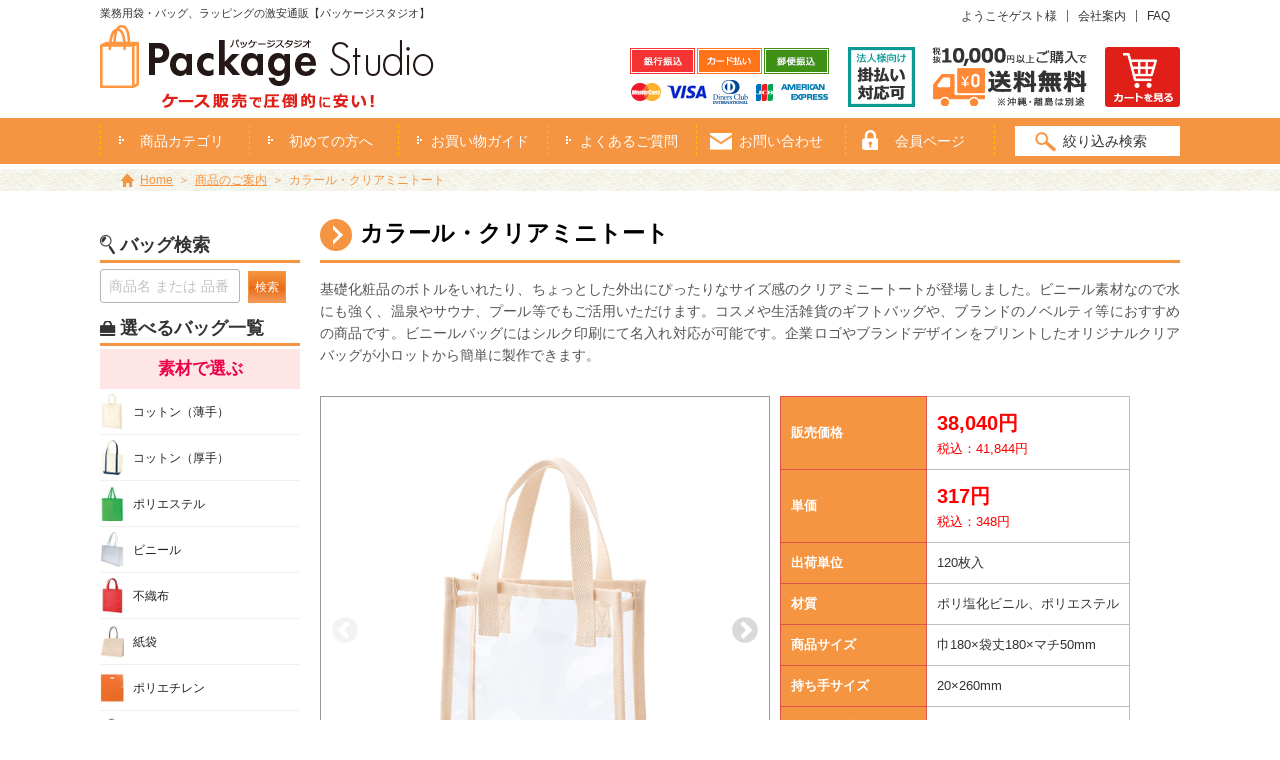

--- FILE ---
content_type: text/html; charset=UTF-8
request_url: https://pack-st.net/bag/view/1294
body_size: 70191
content:

<!doctype html>
<html>
<head>
	<title>カラール・クリアミニトート|業務用袋・バッグ、ラッピングの激安通販【パッケージスタジオ】</title>
	<meta name="description" content="カラール・クリアミニトート,業務用袋と箱の激安通販パッケージスタジオでは、紙や不織布など様々な素材の袋、箱をお買い求めいただけます。" />
	<meta name="keywords" content="カラール・クリアミニトート,業務用,バッグ,ラッピング,袋,既製品,無地,紙,不織布,コットン,保冷,ビニール,シーズプロダクツ,激安,ロット,大量,エコバッグ,トートバッグ" />
<!-- Google Tag Manager -->
<script>(function(w,d,s,l,i){w[l]=w[l]||[];w[l].push({'gtm.start':
new Date().getTime(),event:'gtm.js'});var f=d.getElementsByTagName(s)[0],
j=d.createElement(s),dl=l!='dataLayer'?'&l='+l:'';j.async=true;j.src=
'https://www.googletagmanager.com/gtm.js?id='+i+dl;f.parentNode.insertBefore(j,f);
})(window,document,'script','dataLayer','GTM-THK4824');</script>
<!-- End Google Tag Manager -->
	<meta charset="utf-8">
	<meta http-equiv="Content-Script-Type" content="text/javascript" />
	<meta http-equiv="Content-Style-Type" content="text/css" />
	<meta http-equiv="X-UA-Compatible" content="IE=edge"/>
	<meta name="robots" content="index,follow" />
	<meta name="author" content="株式会社シーズプロダクツ" />
	<meta name="copyright" content="Copyright 2007-2026 C's products Inc All Rights Reserved." />
	<meta name="coverage" content="japan" />
	<meta name="Targeted Geographic Area" content="japan" />
	<meta name="classification" content="general" />
	<meta name="rating" content="general" />
	<meta name="slurp" content="NOYDIR" />
	<meta name="viewport" content="width=device-width" />
	<meta property="og:image" content="/img/ogp.png">
	<meta name="referrer" content="no-referrer-when-downgrade"/>
	<link rel="shortcut icon" href="/img/favicon.ico" type="/vnd.microsoft.icon">
	<link rel="icon" href="/img/favicon.ico" type="image/vnd.microsoft.icon">
	<link rel="canonical" href="https://pack-st.net/bag/view/1294" />
	<link href="/css/cmn.css" rel="stylesheet" type="text/css" />
	<link href="/css/products.css" rel="stylesheet" type="text/css" />
	<link href="/css/remodal.css" rel="stylesheet" type="text/css" />
	<link href="/css/remodal-default-theme.css" rel="stylesheet" type="text/css" />
	<link href="/css/slick.css" rel="stylesheet" type="text/css">
	<link href="/css/slick-theme.css" rel="stylesheet" type="text/css">
<link rel="shortcut icon" href="//www.pack-st.net/favicon.ico" type="image/vnd.microsoft.icon">

<script type="text/javascript" src="https://ajaxzip3.github.io/ajaxzip3.js" charset="UTF-8"></script>
<!-- Global site tag (gtag.js) - Google Analytics -->
<script async src="https://www.googletagmanager.com/gtag/js?id=UA-3775821-5"></script>
<script>
  window.dataLayer = window.dataLayer || [];
  function gtag(){dataLayer.push(arguments);}
  gtag('js', new Date());

  gtag('config', 'UA-3775821-5');
</script>


<!-- User Heat Tag -->
<script type="text/javascript">
(function(add, cla){window['UserHeatTag']=cla;window[cla]=window[cla]||function(){(window[cla].q=window[cla].q||[]).push(arguments)},window[cla].l=1*new Date();var ul=document.createElement('script');var tag = document.getElementsByTagName('script')[0];ul.async=1;ul.src=add;tag.parentNode.insertBefore(ul,tag);})('//uh.nakanohito.jp/uhj2/uh.js', '_uhtracker');_uhtracker({id:'uhVAn36ti5'});
</script>
<!-- End User Heat Tag --></head>
<body>
<!-- Google Tag Manager (noscript) -->
<noscript><iframe src="https://www.googletagmanager.com/ns.html?id=GTM-THK4824"
height="0" width="0" style="display:none;visibility:hidden"></iframe></noscript>
<!-- End Google Tag Manager (noscript) -->
	<div id="wrap" class="sub_page">
<script type="text/javascript" src="//code.jquery.com/jquery-1.9.1.min.js"></script>
<script>
<!--
	$(window).on('load', function()
	{
		var hostUrl = 'https://www.pack-st.net/login/auth_data';
		$.ajax({
				url: hostUrl,
				type: "post",
				dataType: "text",
				cache: false,
				data : {},
				timeout:3000,
		})

		.done( (data) => {
			$("#result_user").html(data);
		})
	});
-->
</script>
		<header>
			<div id="header">
				<div class="hd_txt">
					<p>業務用袋・バッグ、ラッピングの激安通販【パッケージスタジオ】</p>
					<p id="logo"><a href="https://www.pack-st.net/"><img src="/img/cmn/hdr_logo.png" alt="ケース販売で圧倒的に安い！パッケージスタジオ"></a></p>
				</div>
				<div class="hdr-info pc_only">
					<p><img src="/img/cmn/hdr-icon-card.png" alt="銀行振込・カード払い・郵便振込"/></p>
					<p><img src="/img/cmn/hdr-icon-kakebarai.png" alt="法人様向け掛払い対応可"/></p>
					<p><img src="/img/cmn/hdr-icon-souryou.png" alt="10,000円以上ご購入で送料無料※沖縄・離島は別途"/></p>
					<p><a href="/shopping_cart/" target="_blank"><img src="/img/cmn/hdr-icon-cart.png" alt="カートを見る"/></a></p>
				</div>
                <ul class="hdr-link pc_only">
                <li id="result_user">ようこそゲスト様</li>
                <li><a href="/company/">会社案内</a></li>
                <li><a href="/faq/">FAQ</a></li>
                </ul>

			</div>
			<div id="global_navi">
				<div id="global_navi_inner">
					<a class="toggleMenu" href="javascript:;"><span></span>Menu</a>
					<ul class="nav">
						<li class="sp_only"><a href="https://www.pack-st.net/">TOPページ</a></li>
						<li>
							<span class="pc_only">商品カテゴリ</span>
							<a href="javascript:;" class="sp_only">商品カテゴリ</a>
						<ul class="megamenu">
							<li>
								<a href="javascript:;" id="sozai">素材で選ぶ</a>
								<ul id="sozai_list">
									<li><a href="https://www.pack-st.net/products/cotton/">コットン（薄手）</a></li>
									<li><a href="https://www.pack-st.net/products/canvas/">コットン（厚手）</a></li>
									<li><a href="https://www.pack-st.net/products/nylon/">ポリエステル</a></li>
									<li><a href="https://www.pack-st.net/products/vinyl/">ビニール</a></li>
									<li><a href="https://www.pack-st.net/products/fushokufu/">不織布</a></li>
									<li><a href="https://www.pack-st.net/products/paper/">紙袋</a></li>
									<li><a href="https://www.pack-st.net/products/poly/">ポリエチレン</a></li>
									<li><a href="https://www.pack-st.net/products/felt/">フェルト</a></li>
									<li><a href="https://www.pack-st.net/products/linen/">麻</a></li>
									<li><a href="https://www.pack-st.net/products/denim/">デニム</a></li>
									<li><a href="https://www.pack-st.net/products/other1/">その他素材</a></li>
									<li class="sp_only"></li>
								</ul>
							</li>
							<li class="pc_only">
								<a href="javascript:;" id="katati">形で選ぶ</a>
								<ul id="katati_list">
									<li><a href="https://www.pack-st.net/products/matinashi/">マチなしバッグ</a></li>
									<li><a href="https://www.pack-st.net/products/gazette/">マチガゼットバッグ</a></li>
									<li><a href="https://www.pack-st.net/products/hunasoko/">船底バッグ</a></li>
									<li><a href="https://www.pack-st.net/products/kakusoko/">角底バッグ</a></li>
									<li><a href="https://www.pack-st.net/products/knapbag/">ナップバッグ</a></li>
									<li><a href="https://www.pack-st.net/products/marche/">レジ袋型・マルシェバッグ</a></li>
									<li><a href="https://www.pack-st.net/products/sacoche/">サコッシュ</a></li>
									<li><a href="https://www.pack-st.net/products/kinchaku/">巾着・平袋</a></li>
									<li><a href="https://www.pack-st.net/products/porch/">ポーチ・雑貨</a></li>
									
								</ul>
								<a href="javascript:;" id="kinou">機能で選ぶ</a>
								<ul id="kinou_list">
									<li><a href="https://www.pack-st.net/products/oritatami/">折りたたみエコバッグ</a></li>
									<li><a href="https://www.pack-st.net/products/pocket/">ポケット付バッグ</a></li>
									<li><a href="https://www.pack-st.net/products/shoulder/">持ち手が長いバッグ</a></li>
									<li><a href="https://www.pack-st.net/products/koban/">持ち手が小判抜きバッグ</a></li>
									<li><a href="https://www.pack-st.net/products/matihiro/">マチ幅が広いバッグ</a></li>
									<li><a href="https://www.pack-st.net/products/fastener/">ファスナー付バッグ</a></li>
									<li><a href="https://www.pack-st.net/products/horei/">保冷バッグ</a></li>
									<li><a href="https://www.pack-st.net/products/sdgs/">SDGsに貢献できるバッグ</a></li>
									
								</ul>
							</li>
							<li class="pc_only">
								<a href="javascript:;" id="mokuteki">目的・用途で選ぶ</a>
								<ul id="mokuteki_list">
									<li><a href="https://www.pack-st.net/products/fukubukuro/">福袋</a></li>
									<li><a href="https://www.pack-st.net/products/giftwrapping/">ギフトラッピング</a></li>
									<li><a href="https://www.pack-st.net/products/exhibition/">展示会・説明会</a></li>
									<li><a href="https://www.pack-st.net/products/anniversary/">周年・創立・開業記念</a></li>
									<li><a href="https://www.pack-st.net/products/novelty/">営業・訪問ノベルティ</a></li>
									<li><a href="https://www.pack-st.net/products/event/">キャンペーン・イベント配布</a></li>
									<li><a href="https://www.pack-st.net/products/convention/">学会・コンベンション</a></li>
									<li><a href="https://www.pack-st.net/products/opencampus/">オープンキャンパス</a></li>
									<li><a href="https://www.pack-st.net/products/lesson/">通塾・レッスンバッグ</a></li>
									<li><a href="https://www.pack-st.net/products/ceremonies/">冠婚葬祭</a></li>
									<li><a href="https://www.pack-st.net/products/laundry/">ランドリーバッグ</a></li>
									<li><a href="https://www.pack-st.net/products/sports/">スポーツ・大会記念</a></li>
									<li><a href="https://www.pack-st.net/products/live/">ライブ・ファンクラブグッズ</a></li>
									<li><a href="https://www.pack-st.net/products/christmas/">クリスマス</a></li>
									
								</ul>
								<a href="javascript:;" id="size">サイズで選ぶ（手提げ）</a>
								<ul id="size_list">
									<li><a href="https://www.pack-st.net/products/small/">小サイズ（A4より小さい）</a></li>
									<li><a href="https://www.pack-st.net/products/medium/">中サイズ（A4まで入る）</a></li>
									<li><a href="https://www.pack-st.net/products/large/">大サイズ（A3まで入る）</a></li>
									<li><a href="https://www.pack-st.net/products/exlarge/">特大サイズ（A3より大きい）</a></li>
									
								</ul>
							</li>
							<li class="sp_only">
								<a href="javascript:;" id="katati">形で選ぶ</a>
								<ul id="katati_list">
									<li><a href="https://www.pack-st.net/products/matinashi/">マチなしバッグ</a></li>
									<li><a href="https://www.pack-st.net/products/gazette/">マチガゼットバッグ</a></li>
									<li><a href="https://www.pack-st.net/products/hunasoko/">船底バッグ</a></li>
									<li><a href="https://www.pack-st.net/products/kakusoko/">角底バッグ</a></li>
									<li><a href="https://www.pack-st.net/products/knapbag/">ナップバッグ</a></li>
									<li><a href="https://www.pack-st.net/products/marche/">レジ袋型・マルシェバッグ</a></li>
									<li><a href="https://www.pack-st.net/products/sacoche/">サコッシュ</a></li>
									<li><a href="https://www.pack-st.net/products/kinchaku/">巾着・平袋</a></li>
									<li><a href="https://www.pack-st.net/products/porch/">ポーチ・雑貨</a></li>
									<li class="sp_only"></li>
								</ul>
							</li>
							<li class="sp_only">
								<a href="javascript:;" id="kinou">機能で選ぶ</a>
								<ul id="kinou_list">
									<li><a href="https://www.pack-st.net/products/oritatami/">折りたたみエコバッグ</a></li>
									<li><a href="https://www.pack-st.net/products/pocket/">ポケット付バッグ</a></li>
									<li><a href="https://www.pack-st.net/products/shoulder/">持ち手が長いバッグ</a></li>
									<li><a href="https://www.pack-st.net/products/koban/">持ち手が小判抜きバッグ</a></li>
									<li><a href="https://www.pack-st.net/products/matihiro/">マチ幅が広いバッグ</a></li>
									<li><a href="https://www.pack-st.net/products/fastener/">ファスナー付バッグ</a></li>
									<li><a href="https://www.pack-st.net/products/horei/">保冷バッグ</a></li>
									<li><a href="https://www.pack-st.net/products/sdgs/">SDGsに貢献できるバッグ</a></li>
									<li class="sp_only"></li>
								</ul>
							</li>
							<li class="sp_only">
								<a href="javascript:;" id="mokuteki">目的・用途で選ぶ</a>
								<ul id="mokuteki_list">
									<li><a href="https://www.pack-st.net/products/fukubukuro/">福袋</a></li>
									<li><a href="https://www.pack-st.net/products/giftwrapping/">ギフトラッピング</a></li>
									<li><a href="https://www.pack-st.net/products/exhibition/">展示会・説明会</a></li>
									<li><a href="https://www.pack-st.net/products/anniversary/">周年・創立・開業記念</a></li>
									<li><a href="https://www.pack-st.net/products/novelty/">営業・訪問ノベルティ</a></li>
									<li><a href="https://www.pack-st.net/products/event/">キャンペーン・イベント配布</a></li>
									<li><a href="https://www.pack-st.net/products/convention/">学会・コンベンション</a></li>
									<li><a href="https://www.pack-st.net/products/opencampus/">オープンキャンパス</a></li>
									<li><a href="https://www.pack-st.net/products/lesson/">通塾・レッスンバッグ</a></li>
									<li><a href="https://www.pack-st.net/products/ceremonies/">冠婚葬祭</a></li>
									<li><a href="https://www.pack-st.net/products/laundry/">ランドリーバッグ</a></li>
									<li><a href="https://www.pack-st.net/products/sports/">スポーツ・大会記念</a></li>
									<li><a href="https://www.pack-st.net/products/live/">ライブ・ファンクラブグッズ</a></li>
									<li><a href="https://www.pack-st.net/products/christmas/">クリスマス</a></li>
									<li class="sp_only"></li>
								</ul>
							</li>
							<li class="sp_only">
								<a href="javascript:;" id="size">サイズで選ぶ（手提げ）</a>
								<ul id="size_list">
									<li><a href="https://www.pack-st.net/products/small/">小サイズ（A4より小さい）</a></li>
									<li><a href="https://www.pack-st.net/products/medium/">中サイズ（A4まで入る）</a></li>
									<li><a href="https://www.pack-st.net/products/large/">大サイズ（A3まで入る）</a></li>
									<li><a href="https://www.pack-st.net/products/exlarge/">特大サイズ（A3より大きい）</a></li>
									<li class="sp_only"></li>
								</ul>
							</li>
							<li class="sp_only">
								<a href="javascript:;" id="color">カラーで選ぶ</a>
								<ul id="color_list">
									<li><a href="https://www.pack-st.net/products/white/">ホワイト</a></li>
									<li><a href="https://www.pack-st.net/products/black_gray/">ブラック・グレー系</a></li>
									<li><a href="https://www.pack-st.net/products/navy_purple/">ネイビー・パープル系</a></li>
									<li><a href="https://www.pack-st.net/products/blue/">ブルー系</a></li>
									<li><a href="https://www.pack-st.net/products/red_pink/">レッド・ピンク系</a></li>
									<li><a href="https://www.pack-st.net/products/yellow_orange/">イエロー・オレンジ系</a></li>
									<li><a href="https://www.pack-st.net/products/green/">グリーン系</a></li>
									<li><a href="https://www.pack-st.net/products/brown_beige/">ブラウン・ベージュ系</a></li>
									<li><a href="https://www.pack-st.net/products/other2/">その他</a></li>
									<li class="sp_only"></li>
								</ul>
							</li>
							<li class="pc_only">
								<a href="javascript:;" id="color">カラーで選ぶ</a>
								<ul id="color_list">
									<li><a href="https://www.pack-st.net/products/white/">ホワイト</a></li>
									<li><a href="https://www.pack-st.net/products/black_gray/">ブラック・グレー系</a></li>
									<li><a href="https://www.pack-st.net/products/navy_purple/">ネイビー・パープル系</a></li>
									<li><a href="https://www.pack-st.net/products/blue/">ブルー系</a></li>
									<li><a href="https://www.pack-st.net/products/red_pink/">レッド・ピンク系</a></li>
									<li><a href="https://www.pack-st.net/products/yellow_orange/">イエロー・オレンジ系</a></li>
									<li><a href="https://www.pack-st.net/products/green/">グリーン系</a></li>
									<li><a href="https://www.pack-st.net/products/brown_beige/">ブラウン・ベージュ系</a></li>
									<li><a href="https://www.pack-st.net/products/other2/">その他</a></li>
									<li class="sp_only"></li>
								</ul>
								<a href="javascript:;" id="price">商品単価で選ぶ（無地）</a>
								<ul id="price_list">
									<li><a href="https://www.pack-st.net/products/99yen/">99円以下</a></li>
									<li><a href="https://www.pack-st.net/products/100yen/">100円台</a></li>
									<li><a href="https://www.pack-st.net/products/200yen/">200円台</a></li>
									<li><a href="https://www.pack-st.net/products/300yen/">300円台</a></li>
									<li><a href="https://www.pack-st.net/products/400yen/">400円台</a></li>
									<li><a href="https://www.pack-st.net/products/500yen/">500円以上（Premium）</a></li>
									
								</ul>
								<a href="javascript:;" id="shipment">出荷単位で選ぶ</a>
								<ul id="shipment_list">
									<li><a href="https://www.pack-st.net/products/20unit/">20枚以下</a></li>
									<li><a href="https://www.pack-st.net/products/30unit/">30枚以下</a></li>
									<li><a href="https://www.pack-st.net/products/50unit/">50枚以下</a></li>
									<li><a href="https://www.pack-st.net/products/100unit/">100枚以下</a></li>
									<li><a href="https://www.pack-st.net/products/200unit/">200枚以下</a></li>
									<li><a href="https://www.pack-st.net/products/201unit/">200枚以上</a></li>
									
								</ul>
							</li>
							<li class="sp_only">
								<a href="javascript:;" id="price">商品単価で選ぶ（無地）</a>
								<ul id="price_list">
									<li><a href="https://www.pack-st.net/products/99yen/">99円以下</a></li>
									<li><a href="https://www.pack-st.net/products/100yen/">100円台</a></li>
									<li><a href="https://www.pack-st.net/products/200yen/">200円台</a></li>
									<li><a href="https://www.pack-st.net/products/300yen/">300円台</a></li>
									<li><a href="https://www.pack-st.net/products/400yen/">400円台</a></li>
									<li><a href="https://www.pack-st.net/products/500yen/">500円以上（Premium）</a></li>
									
								</ul>
							</li>
							<li class="sp_only">
								<a href="javascript:;" id="shipment">出荷単位で選ぶ</a>
								<ul id="shipment_list">
									<li><a href="https://www.pack-st.net/products/20unit/">20枚以下</a></li>
									<li><a href="https://www.pack-st.net/products/30unit/">30枚以下</a></li>
									<li><a href="https://www.pack-st.net/products/50unit/">50枚以下</a></li>
									<li><a href="https://www.pack-st.net/products/100unit/">100枚以下</a></li>
									<li><a href="https://www.pack-st.net/products/200unit/">200枚以下</a></li>
									<li><a href="https://www.pack-st.net/products/201unit/">200枚以上</a></li>
									
								</ul>
							</li>
						</ul>
						</li>
						<li><a href="https://www.pack-st.net/beginner/">初めての方へ</a></li>
						<li><a href="javascript:;">お買い物ガイド</a>
                        <ul class="megamenu" id="guide_navi">
                        <li><a href="/guide/">お買い物ガイドTOP</a></li>
                        <li><a href="/flow/">ご注文の流れ</a></li>
                        <li><a href="/membership/">会員登録について</a></li>
                        <li><a href="/sample/">商品サンプル請求</a></li>
                        <li><a href="/change/">返送・交換について</a></li>
                        <li><a href="/payment/">お支払方法</a></li>
                        <li><a href="/delivery/">送料について</a></li>
                        </ul>                        
                        </li>
                        <li><a href="/faq/">よくあるご質問</a></li>
                        <li class="sp_only"><a href="/company/">会社案内</a></li>
                        <li id="nav_contact"><a href="https://www.pack-st.net/contact/">お問い合わせ</a></li>
						<li id="nav_member"><a href="https://www.pack-st.net/mypage/">会員ページ</a></li>
                    </ul>
					<div id="hd_search">
					<p><span class="pc_only">絞り込み検索</span><span class="sp_only"><img src="/img/cmn/icon_sp_search.png" alt="絞り込み検索"/></span></p>
					<div id="hd_search_box">
						<form name="form" id="form" method="post" action="https://www.pack-st.net/products/#_result">
							<dl>
								<dt>素材</dt>
								<dd>
									<ul>
										<li><label><input type="checkbox" name="material_no[]" value="1">コットン（薄手）</label></li>
										<li><label><input type="checkbox" name="material_no[]" value="2">コットン（厚手）</label></li>
										<li><label><input type="checkbox" name="material_no[]" value="3">ポリエステル</label></li>
										<li><label><input type="checkbox" name="material_no[]" value="4">ビニール</label></li>
										<li><label><input type="checkbox" name="material_no[]" value="5">不織布</label></li>
										<li><label><input type="checkbox" name="material_no[]" value="6">紙袋</label></li>
										<li><label><input type="checkbox" name="material_no[]" value="7">ポリエチレン</label></li>
										<li><label><input type="checkbox" name="material_no[]" value="8">フェルト</label></li>
										<li><label><input type="checkbox" name="material_no[]" value="9">麻</label></li>
										<li><label><input type="checkbox" name="material_no[]" value="10">デニム</label></li>
										<li><label><input type="checkbox" name="material_no[]" value="11">その他素材</label></li>
									</ul>
								</dd>
							</dl>
							<dl>
								<dt>形</dt>
								<dd>
									<ul>
										<li><label><input type="checkbox" name="shape_no[]" value="1">マチなしバッグ</label></li>
										<li><label><input type="checkbox" name="shape_no[]" value="2">マチガゼットバッグ</label></li>
										<li><label><input type="checkbox" name="shape_no[]" value="3">船底バッグ</label></li>
										<li><label><input type="checkbox" name="shape_no[]" value="4">角底バッグ</label></li>
										<li><label><input type="checkbox" name="shape_no[]" value="5">ナップバッグ</label></li>
										<li><label><input type="checkbox" name="shape_no[]" value="6">レジ袋型・マルシェバッグ</label></li>
										<li><label><input type="checkbox" name="shape_no[]" value="7">サコッシュ</label></li>
										<li><label><input type="checkbox" name="shape_no[]" value="8">巾着・平袋</label></li>
										<li><label><input type="checkbox" name="shape_no[]" value="9">ポーチ・雑貨</label></li>
									</ul>
								</dd>
							</dl>
							<dl>
								<dt>機能</dt>
								<dd>
									<ul>
										<li><label><input type="checkbox" name="features[]" value="1">折りたたみエコバッグ</label></li>
										<li><label><input type="checkbox" name="features[]" value="2">ポケット付バッグ</label></li>
										<li><label><input type="checkbox" name="features[]" value="3">持ち手が長いバッグ</label></li>
										<li><label><input type="checkbox" name="features[]" value="4">持ち手が小判抜きバッグ</label></li>
										<li><label><input type="checkbox" name="features[]" value="5">マチ幅が広いバッグ</label></li>
										<li><label><input type="checkbox" name="features[]" value="6">ファスナー付バッグ</label></li>
										<li><label><input type="checkbox" name="features[]" value="7">保冷バッグ</label></li>
										<li><label><input type="checkbox" name="features[]" value="8">SDGsに貢献できるバッグ</label></li>
									</ul>
								</dd>
							</dl>
							<dl>
								<dt>目的・用途</dt>
								<dd>
									<ul>
										<li><label><input type="checkbox" name="uses[]" value="1">福袋</label></li>
										<li><label><input type="checkbox" name="uses[]" value="2">ギフトラッピング</label></li>
										<li><label><input type="checkbox" name="uses[]" value="3">展示会・説明会</label></li>
										<li><label><input type="checkbox" name="uses[]" value="4">周年・創立・開業記念</label></li>
										<li><label><input type="checkbox" name="uses[]" value="5">営業・訪問ノベルティ</label></li>
										<li><label><input type="checkbox" name="uses[]" value="6">キャンペーン・イベント配布</label></li>
										<li><label><input type="checkbox" name="uses[]" value="7">学会・コンベンション</label></li>
										<li><label><input type="checkbox" name="uses[]" value="8">オープンキャンパス</label></li>
										<li><label><input type="checkbox" name="uses[]" value="9">通塾・レッスンバッグ</label></li>
										<li><label><input type="checkbox" name="uses[]" value="10">冠婚葬祭</label></li>
										<li><label><input type="checkbox" name="uses[]" value="11">ランドリーバッグ</label></li>
										<li><label><input type="checkbox" name="uses[]" value="12">スポーツ・大会記念</label></li>
										<li><label><input type="checkbox" name="uses[]" value="13">ライブ・ファンクラブグッズ</label></li>
										<li><label><input type="checkbox" name="uses[]" value="14">クリスマス</label></li>
									</ul>
								</dd>
							</dl>
							<dl>
								<dt>サイズ（手提げ）</dt>
								<dd>
									<ul>
										<li><label><input type="checkbox" name="sizes[]" value="1">小サイズ（A4より小さい）</label></li>
										<li><label><input type="checkbox" name="sizes[]" value="2">中サイズ（A4まで入る）</label></li>
										<li><label><input type="checkbox" name="sizes[]" value="3">大サイズ（A3まで入る）</label></li>
										<li><label><input type="checkbox" name="sizes[]" value="4">特大サイズ（A3より大きい）</label></li>
									</ul>
								</dd>
							</dl>
							<dl>
								<dt>カラー</dt>
								<dd>
									<ul>
										<li><label><input type="checkbox" name="colors[]" value="1">ホワイト</label></li>
										<li><label><input type="checkbox" name="colors[]" value="2">ブラック・グレー系</label></li>
										<li><label><input type="checkbox" name="colors[]" value="3">ネイビー・パープル系</label></li>
										<li><label><input type="checkbox" name="colors[]" value="4">ブルー系</label></li>
										<li><label><input type="checkbox" name="colors[]" value="5">レッド・ピンク系</label></li>
										<li><label><input type="checkbox" name="colors[]" value="6">イエロー・オレンジ系</label></li>
										<li><label><input type="checkbox" name="colors[]" value="7">グリーン系</label></li>
										<li><label><input type="checkbox" name="colors[]" value="8">ブラウン・ベージュ系</label></li>
										<li><label><input type="checkbox" name="colors[]" value="9">その他</label></li>
									</ul>
								</dd>
							</dl>
							<dl>
								<dt>商品単価（無地）</dt>
								<dd>
									<ul>
										<li><label><input type="checkbox" name="price[]" value="1">99円以下</label></li>
										<li><label><input type="checkbox" name="price[]" value="2">100円台</label></li>
										<li><label><input type="checkbox" name="price[]" value="3">200円台</label></li>
										<li><label><input type="checkbox" name="price[]" value="4">300円台</label></li>
										<li><label><input type="checkbox" name="price[]" value="5">400円台</label></li>
										<li><label><input type="checkbox" name="price[]" value="6">500円以上（Premium）</label></li>
									</ul>
								</dd>
							</dl>
							<dl>
								<dt>出荷単位</dt>
								<dd>
									<ul>
										<li><label><input type="checkbox" name="shipment[]" value="1">20枚以下</label></li>
										<li><label><input type="checkbox" name="shipment[]" value="2">30枚以下</label></li>
										<li><label><input type="checkbox" name="shipment[]" value="3">50枚以下</label></li>
										<li><label><input type="checkbox" name="shipment[]" value="4">100枚以下</label></li>
										<li><label><input type="checkbox" name="shipment[]" value="5">200枚以下</label></li>
										<li><label><input type="checkbox" name="shipment[]" value="6">200枚以上</label></li>
									</ul>
								</dd>
							</dl>
							<p><input type="submit" name="submit" value="この条件で絞り込む" class="btn_submit"></p>
						</form>
					</div>
					</div>
				</div>
			</div>
			<div class="hdr-info sp_only">
				<a href="https://www.pack-st.net/mypage/" class="btn01"><img src="/img/cmn/sp_hdr_mypage.png" alt="会員ページへ"></a>
				<a href="https://www.pack-st.net/shopping_cart/" target="_blank" class="btn02"><img src="/img/cmn/sp_hdr_cart.png" alt="カートを見る"></a>
			</div>
		</header>
		<!--パンくずリスト-->
		<div id="breadcrumb">
			<ul>
				<li><a href="https://www.pack-st.net/">Home</a></li>
				<li><a href="https://www.pack-st.net/products/">商品のご案内</a></li>
				<li>カラール・クリアミニトート</li>
			</ul>
		</div>

		<!-- ▽ contents ▽ -->
		<div id="contents">
			<!-- ▽ main ▽ -->
			<div id="main">
				<h1 id="detail_h1">カラール・クリアミニトート</h1>
				<p class="lead_txt">基礎化粧品のボトルをいれたり、ちょっとした外出にぴったりなサイズ感のクリアミニートートが登場しました。ビニール素材なので水にも強く、温泉やサウナ、プール等でもご活用いただけます。コスメや生活雑貨のギフトバッグや、ブランドのノベルティ等におすすめの商品です。ビニールバッグにはシルク印刷にて名入れ対応が可能です。企業ロゴやブランドデザインをプリントしたオリジナルクリアバッグが小ロットから簡単に製作できます。</p>
				<section id="detail_item">
					<div id="detail_item_photo">
						<ul class="detail_img">
							<li>
								<img src="/img/bag/v_23febsd1_04_angle1.jpg" alt="全1色" />
								<span class="print_img_txt">1色のみ</span>
								<span class="item_color">1</span>
							</li>
							<li><img src="/img/bag/v_23febsd1_04_angle2.jpg" alt="使用イメージ" /><span class="print_img_txt">使用イメージ</span></li>
							<li><img src="/img/bag/v_23febsd1_04_color1.jpg" /></li>
						</ul>

						<p class="thumb_block_ttl">●商品詳細</p>
						<ul id="thumb_block1" class="thumb">
							<li class="thumbnail-item"><a href="javascript:;"><img src="/img/bag/v_23febsd1_04_angle1.jpg" alt="全1色" /></a></li>
							<li class="thumbnail-item"><a href="javascript:;"><img src="/img/bag/v_23febsd1_04_angle2.jpg" alt="使用イメージ" /></a></li>
							<li class="thumbnail-item"><a href="javascript:;"><img src="/img/bag/v_23febsd1_04_color1.jpg" /></a></li>
						</ul>
						<p class="thumb_block_ttl">■商品色について<br>
						・お使いのモニターにより、商品の色味が実物と異なる場合があります。<br>
						・現物を見て確認したい方は商品サンプルのご購入をおすすめします。
						</p>
					</div>
					<div id="detail_item_data">
						<div id="item_data_table">
							<dl>
								<dt>販売価格</dt>
								<dd>
									<span class="item_price">38,040円</span><br>
									<font color="#ff0000">税込：41,844円</font>
								</dd>
							</dl>
							<dl>
								<dt>単価</dt>
								<dd>
									<span class="item_price">317円</span><br>
									<font color="#ff0000">税込：348円</font>
								</dd>
							</dl>
							<dl>
								<dt>出荷単位</dt>
								<dd>
									<p>120枚入</p>
								</dd>
							</dl>
							<dl>
								<dt>材質</dt>
								<dd>ポリ塩化ビニル、ポリエステル</dd>
							</dl>
							<dl>
								<dt>商品サイズ</dt>
								<dd>巾180×袋丈180×マチ50mm</dd>
							</dl>
							<dl>
								<dt>持ち手サイズ</dt>
								<dd>20×260mm</dd>
							</dl>
							<dl>
								<dt>カラー品番</dt>
								<dd>
SD-231011 クリア<br>								</dd>
							</dl>
						</div>
						<div class="calculation_box">
							<dl>
								<dt>カラー</dt>
								<dd>
									<select name="sales_color" id="sales_color">
										<option value="">カラーを選択してください</option>
<option value="0:SD-231011 クリア">SD-231011 クリア</option>
									</select>
								</dd>
							</dl>
							<dl>
								<dt>数量</dt>
								<dd>
									<input type="text" name="sales_quantity" value="1" class="width_ss">
								</dd>
							</dl>
							<p>
								<input type="button" name="submit_cart1" id="submit_cart1" value="カートに入れる" class="calculation_btn">
								<input type="button" name="submit_cart2" id="submit_cart2" value="品切れ中" class="calculation_btn"  style="display: none;">
							</p>
						</div>
						<p class="sample_cart"><a href="#sample_modal">▶サンプル注文（有料）はこちら</a></p>
						<p class="sample_cart"><a href="https://www.pack-st.net/cart/" target="_blank">サンプル購入カートを見る</a></p>
					</div>
				</section>
<script type="text/javascript" src="//code.jquery.com/jquery-1.9.1.min.js"></script>
<script>
<!--
	$(document).ready(function(){
		$('[name=sales_color]').change(function() {
			var sales_color = $('[name=sales_color]').val();
			arr_val = sales_color.split(':');
			if(arr_val[0] == 1)
			{
				$("#submit_cart1").hide();
				$("#submit_cart2").show();
			}
			else
			{
				$("#submit_cart1").show();
				$("#submit_cart2").hide();
			}
		});
	});

	$(function () {
		$("#sample_submit").click( function() {
			var hostUrl = 'https://www.pack-st.net/cart/cart_add/';
			var param1  = document.getElementById('sample_bag_id').value;
			var param2  = document.getElementById('sample_bag_code').value;
			var param3  = document.getElementById('sample_price').value;
			var param4  = document.getElementById('sample_bag_name').value;
			var param5  = document.getElementById('sample_image').value;
			var cnt = 0;
			var param6 = document.getElementById('color_name1').value+':'+$('[name=select_color_name1]').val();
			cnt = cnt + Number($('[name=select_color_name1]').val());			if(cnt != 0)
			{
				$.ajax({
					url: hostUrl,
					type: "post",
					dataType: "text",
					cache: false,
					data : {
							parameter1 : param1,
							parameter2 : param2,
							parameter3 : param3,
							parameter4 : param4,
							parameter5 : param5,
							parameter6 : param6,
							},
					timeout:3000,
				})

				// 通信成功時
				.done( function(data) {
					alert("カートに追加しました。");
				})

				// 通信失敗時
				.fail( function(data) {
					alert("処理に失敗しました。");
				})
			}
			else
			{
				alert("枚数を選択してください。");
			}
		});

		$("#submit_cart1").click( function() {
			var sales_color = $('[name=sales_color]').val();
			if(sales_color != '')
			{
				arr_val = sales_color.split(':');
			}
			var sales_quantity = $('[name=sales_quantity]').val();
			if((sales_color != '') && (sales_quantity != 0))
			{
				var hostUrl = 'https://www.pack-st.net/shopping_cart/cart_add/';
				var param1  = '1294';
				var param2  = 'カラール・クリアミニトート';
				var param3  = arr_val[1];
				var param4  = sales_quantity;
				var param5  = '38040';
				var param6  = '/img/bag/v_23febsd1_04_angle1.jpg';
				var param7  = 'v_23febsd1_04';
				var param8  = '120';

				$.ajax({
					url: hostUrl,
					type: "post",
					dataType: "text",
					cache: false,
					data : {
							parameter1 : param1,
							parameter2 : param2,
							parameter3 : param3,
							parameter4 : param4,
							parameter5 : param5,
							parameter6 : param6,
							parameter7 : param7,
							parameter8 : param8,
							},
					timeout:3000,
				})

				// 通信成功時
				.done( function(data) {
					alert("カートに追加しました。");
				})

				// 通信失敗時
				.fail( function(data) {
					alert("処理に失敗しました。");
				})
			}
			else
			{
				if(sales_color == '')
				{
					alert("カラーを選択してください。");
				}
				if(sales_quantity <= 0)
				{
					alert("枚数を入力してください。");
				}
			}
		});
	});
-->
</script>
				<div class="remodal-bg"></div>
				<div class="remodal sample_modal" data-remodal-id="sample_modal">
					<form class="sample_pouup_win" enctype="multipart/form-data" id="sample_form" method="post" name="sample_form" autocomplete="off" action="https://www.pack-st.net/cart/cart_add">
						<input type="hidden" name="sample_bag_id" id="sample_bag_id" value="1294">
						<input type="hidden" name="sample_bag_code" id="sample_bag_code" value="v_23febsd1_04">
						<input type="hidden" name="sample_price" id="sample_price" value="317">
						<input type="hidden" name="sample_bag_name" id="sample_bag_name" value="カラール・クリアミニトート">
												<input type="hidden" name="sample_image" id="sample_image" value="/img/bag/v_23febsd1_04_angle1.jpg">
						<h2>サンプル商品をカートに追加します。</h2>
						<p>ご希望カラーの購入枚数を選択ください。<span>※各色2枚まで追加できます。</span></p>
						<dl>
							<dt>SD-231011 クリア</dt>
							<dd>
								<select name="select_color_name1" id="select_color_name1">
									<option>0</option>
									<option value="1">1</option>
									<option value="2">2</option>
								</select>
							</dd>
							<input type="hidden" name="color_name1" id="color_name1" value="SD-231011 クリア">
						</dl>
						<span id="sample_submit" style="display:block;">
							<input type="submit" value="サンプル購入カートに追加" data-remodal-action="confirm" class="remodal-confirm"/>
						</span>
						<div>
							<button data-remodal-action="close" class="remodal-cancel">閉じる</button>
							<a href="https://www.pack-st.net/cart/" target="_blank" class="btn_link_cart">サンプル購入<br>カートを見る</a>
							<p class="fc_red fs_small t_align_c fwB">※サンプル購入は商品購入カートとは別カートになります。</p>
						</div>
					</form>
				</div>

				<section class="naire">
					<a href="https://www.e-mybag.net/bag/view/1159" target="_blank">
						<div>
							<h2>こちらは「名入れ印刷対象商品」です。</h2>
							<p>ご覧になっている商品に、ロゴやイラストなどの印刷してオリジナルバッグをつくりませんか？<br>
							弊社・名入れバッグ製作専門店「e-mybag」にて印刷対応させていただきます。</p>
						</div>
						<div>
							<p><img src="/img/products/name_print_btn.png" alt="この商品に印刷をする"/></p>
						</div>
					</a>
				</section>
				<section class="history_box">
					<h2>最近チェックした商品</h2>
						<div class="history_item_list">
							<a href="https://www.pack-st.net/bag/view/1294">
								<dl>
									<dd class="item_img"><img src="/img/bag/v_23febsd1_04_angle1.jpg" alt="カラール・クリアミニトート"/></dd>
									<dt class="item_title">カラール・クリアミニトート</dt>
									<dd class="item_price" style="font-size: 1.1rem; white-space: nowrap;">販売価格(税抜):38,040円</dd>
								</dl>
							</a>
					</div>
				</section>
				<section class="history_box">
					<h2>ショッピングインフォメーション</h2>
					<div id="shopping_info">
						<ul>
							<li>
								<dl>
									<dt>お支払い方法について</dt>
									<dd>
										<p>パッケージスタジオでは<br class="pc_only">以下の4種類のお支払い方法をご利用頂けます。</p>
										<p>・<a href="/payment/#pay01" class="fc_333 fwB">銀行振込（前払い）</a><br>
                                        <img src="/img/payment/bank_paypay-bank.png" height="24" alt="銀行振込"/></p>
                                        <p>・<a href="/payment/#pay02" class="fc_333 fwB">郵便振替（前払い）</a><br>
                                        <img src="/img/payment/yu_cho.png" height="24" alt="郵便振替"/></p>
                                        <p>・<a href="/payment/#pay03" class="fc_333 fwB">クレジットカード支払い</a><br>
                                        <img src="/img/payment/card.png"  height="20" alt="クレジットカード"/></p>
                                        <p>・<a href="/payment/#pay04" class="fc_333 fwB">掛払い（請求書後払い）</a><br>
                                        </p>
                                        <p>各種お支払い方法について詳しくは<a href="/payment/#" class="fc_333">こちら</a>をご覧下さい。</p>
									</dd>
								</dl>
							</li>
							<li>
								<dl>
									<dt>納期について</dt>
									<dd>
										<p>商品の在庫がある場合、ご注文時の最短納期でお届け致します。<br>
                                        おおむね「<span class="fc_red fwB">出荷から</span><span class="fwB">2～3営業日</span>(北海道・沖縄・離島を除く)」でのお届けとなります。</p>
                                        <p>尚、当日の配送状況や天候などにもより遅延する場合もございますのでご了承ください。</p>
                                        <p class="note fc_red">前払い（銀行振込・郵便振替）でご注文の方は「<span class="fwB">入金確認後の出荷</span>」となりますのでご注意下さい。</p>
									</dd>
								</dl>
							</li>
							<li>
								<dl>
									<dt>送料・配送について</dt>
									<dd>
										<p>10,000円以上(税抜)のお買い上げで送料無料<br>
                                    （沖縄・離島は除く）</p>
                                        <p class="note fc_red">配送業者・配送時間のご指定は承れませんのでご了承下さい。</p>
                                        <p>その他、送料・配送については<a href="/delivery/" class="fc_333">こちら</a>をご覧下さい。</p>
									</dd>
								</dl>
							</li>
							<li>
								<dl>
									<dt>よくある質問</dt>
									<dd>
                                    <p>パッケージスタジオに多く寄せられているご質問をご紹介しております。<br>
                                    お困りの際は、まず<a href="/faq/" class="fc_333">よくあるご質問</a>をご覧下さい。</p>
                                        <p>それでも解決しない場合は<a href="/contact/" class="fc_333">お問合せフォーム</a>よりお問合せください。</p>
                                </dd>
								</dl>
							</li>
							<li>
								<dl>
									<dt>返品・交換について</dt>
									<dd>
										<p>当店では、ご注文確定後の<span class="fwB">お客様の都合によるキャンセル・変更・返品・交換は原則としてお受けしておりません。</span><br>
                                        万が一、不良品・商品破損・発送の間違いなどございました場合は、返品・交換を承りますので、商品到着後7営業日以内に弊社スタッフまでご連絡ください。<br>
                                        詳しくは<a href="/change/" class="fc_333">こちら</a>をご覧下さい。</p>
									</dd>
								</dl>
							</li>
							<li>
								<dl>
									<dt>お問い合わせ</dt>
									<dd>
										<p>TEL：<strong>03-6825-3422</strong><br>
                                        営業日：9：30～18：00（土・日・祝祭日を除く）</p>
                                        <p>お電話によるお問い合わせは上記営業時間に受け付けております。<br>
                                        Webからのご注文・お問い合わせはこちらの<a href="/contact/" class="fc_333">お問合せフォーム</a>から24時間受け付けております。</p>
									</dd>
								</dl>
							</li>
						</ul>
						<dl class="calendar">
		<dt>営業日カレンダー</dt>
		<dd class="calendar_area">
			<table>
				<caption>2026年1月の定休日</caption>
				<tbody>
					<tr>
						<th scope="col">日</th>
						<th scope="col">月</th>
						<th scope="col">火</th>
						<th scope="col">水</th>
						<th scope="col">木</th>
						<th scope="col">金</th>
						<th scope="col">土</th>
					</tr>
					<tr>
						<td class="fc_red">&nbsp;</td>
						<td>&nbsp;</td>
						<td>&nbsp;</td>
						<td>&nbsp;</td>
						<td class="fc_red">1</td>
						<td class="fc_red">2</td>
						<td class="fc_red">3</td>
					</tr>
					<tr>
						<td class="fc_red">4</td>
						<td>5</td>
						<td>6</td>
						<td>7</td>
						<td>8</td>
						<td>9</td>
						<td class="fc_red">10</td>
					</tr>
					<tr>
						<td class="fc_red">11</td>
						<td class="fc_red">12</td>
						<td>13</td>
						<td>14</td>
						<td>15</td>
						<td>16</td>
						<td class="fc_red">17</td>
					</tr>
					<tr>
						<td class="fc_red">18</td>
						<td>19</td>
						<td>20</td>
						<td>21</td>
						<td>22</td>
						<td>23</td>
						<td class="fc_red">24</td>
					</tr>
					<tr>
						<td class="fc_red">25</td>
						<td>26</td>
						<td>27</td>
						<td>28</td>
						<td>29</td>
						<td>30</td>
						<td class="fc_red">31</td>
					</tr>
				</tbody>
			</table>
			<table>
				<caption>2026年2月の定休日</caption>
				<tbody>
					<tr>
						<th scope="col">日</th>
						<th scope="col">月</th>
						<th scope="col">火</th>
						<th scope="col">水</th>
						<th scope="col">木</th>
						<th scope="col">金</th>
						<th scope="col">土</th>
					</tr>
					<tr>
						<td class="fc_red">1</td>
						<td>2</td>
						<td>3</td>
						<td>4</td>
						<td>5</td>
						<td>6</td>
						<td class="fc_red">7</td>
					</tr>
					<tr>
						<td class="fc_red">8</td>
						<td>9</td>
						<td>10</td>
						<td class="fc_red">11</td>
						<td>12</td>
						<td>13</td>
						<td class="fc_red">14</td>
					</tr>
					<tr>
						<td class="fc_red">15</td>
						<td>16</td>
						<td>17</td>
						<td>18</td>
						<td>19</td>
						<td>20</td>
						<td class="fc_red">21</td>
					</tr>
					<tr>
						<td class="fc_red">22</td>
						<td class="fc_red">23</td>
						<td>24</td>
						<td>25</td>
						<td>26</td>
						<td>27</td>
						<td class="fc_red">28</td>
					</tr>
				</tbody>
			</table>
		</dd>
		<p>営業時間：9:30～18:00（土・日・祝祭日を除く）</p>
		<p class="fc_red">※赤字は休業日です</p>
						</dl>
					</div>
				</section>
				<div id="relation-site">
					<h2><img src="/img/cmn/rltn_ttl.png" alt="関連サイトのご案内"></h2>
					<p>ご要望に応じて関連サイトをご利用ください</p>
					<ul>
						<li><img src="/img/cmn/rltn_txt_cs.png" alt="フルオーダーメイドでオリジナルバッグを創りたい！！"/><a href="https://www.cs-pro.net/" target="_blank"><img src="/img/cmn/rltn_btn_cs.png" alt="フルオーダーメイドのバッグ制作サイト C's Products シーズプロダクツ"/></a></li>
						<li><img src="/img/cmn/rltn_txt_emyb.png" alt="超短期・小ロットでオリジナルバッグを作りたい！！"/><a href="https://www.e-mybag.net/" target="_blank"><img src="/img/cmn/rltn_btn_emyb.png" alt="名入れ印刷でオリジナルバッグ製作サイト　e-mybag イーマイバッグ"/></a></li>
						<li><img src="/img/cmn/rltn_txt_package.png" alt="印刷無し。無地バッグを安く買いたい！！！"/><a href="https://www.pack-st.net/"><img src="/img/cmn/rltn_btn_package.png" alt="無地バッグの激安ショッピングサイト　Package Studio パッケージスタジオ"/></a></li>		
			</ul>
				</div>
			</div>
			<div id="side">
				<div id="side_search">
					<h2>バッグ検索</h2>
					<form name="free_form" id="free_form" method="get" action="https://www.pack-st.net/products/" >
						<p>
							<input type="text" name="s" id="s" maxlength="200" placeholder="商品名 または 品番">
							<button type="submit">検索</button>
						</p>
					</form>
				</div>
				<div id="bag_list">
					<h2>選べるバッグ一覧</h2>
					<dl class="sozai">
						<dt>素材で選ぶ</dt>
						<dd><a href="https://www.pack-st.net/products/cotton/">コットン（薄手）</a></dd>
						<dd><a href="https://www.pack-st.net/products/canvas/">コットン（厚手）</a></dd>
						<dd><a href="https://www.pack-st.net/products/nylon/">ポリエステル</a></dd>
						<dd><a href="https://www.pack-st.net/products/vinyl/">ビニール</a></dd>
						<dd><a href="https://www.pack-st.net/products/fushokufu/">不織布</a></dd>
						<dd><a href="https://www.pack-st.net/products/paper/">紙袋</a></dd>
						<dd><a href="https://www.pack-st.net/products/poly/">ポリエチレン</a></dd>
						<dd><a href="https://www.pack-st.net/products/felt/">フェルト</a></dd>
						<dd><a href="https://www.pack-st.net/products/linen/">麻</a></dd>
						<dd><a href="https://www.pack-st.net/products/denim/">デニム</a></dd>
						<dd><a href="https://www.pack-st.net/products/other1/">その他素材</a></dd>
					</dl>
					<dl class="katati">
						<dt>形で選ぶ</dt>
						<dd><a href="https://www.pack-st.net/products/matinashi/">マチなしバッグ</a></dd>
						<dd><a href="https://www.pack-st.net/products/gazette/">マチガゼットバッグ</a></dd>
						<dd><a href="https://www.pack-st.net/products/hunasoko/">船底バッグ</a></dd>
						<dd><a href="https://www.pack-st.net/products/kakusoko/">角底バッグ</a></dd>
						<dd><a href="https://www.pack-st.net/products/knapbag/">ナップバッグ</a></dd>
						<dd><a href="https://www.pack-st.net/products/marche/">レジ袋型・マルシェバッグ</a></dd>
						<dd><a href="https://www.pack-st.net/products/sacoche/">サコッシュ</a></dd>
						<dd><a href="https://www.pack-st.net/products/kinchaku/">巾着・平袋</a></dd>
						<dd><a href="https://www.pack-st.net/products/porch/">ポーチ・雑貨</a></dd>
					</dl>
					<dl class="kinou">
						<dt>機能で選ぶ</dt>
						<dd><a href="https://www.pack-st.net/products/oritatami/">折りたたみエコバッグ</a></dd>
						<dd><a href="https://www.pack-st.net/products/pocket/">ポケット付バッグ</a></dd>
						<dd><a href="https://www.pack-st.net/products/shoulder/">持ち手が長いバッグ</a></dd>
						<dd><a href="https://www.pack-st.net/products/koban/">持ち手が小判抜きバッグ</a></dd>
						<dd><a href="https://www.pack-st.net/products/matihiro/">マチ幅が広いバッグ</a></dd>
						<dd><a href="https://www.pack-st.net/products/fastener/">ファスナー付バッグ</a></dd>
						<dd><a href="https://www.pack-st.net/products/horei/">保冷バッグ</a></dd>
						<dd><a href="https://www.pack-st.net/products/sdgs/">SDGsに貢献できるバッグ</a></dd>
					</dl>
					<dl class="mokuteki">
						<dt>目的・用途で選ぶ</dt>
						<dd><a href="https://www.pack-st.net/products/fukubukuro/">福袋</a></dd>
						<dd><a href="https://www.pack-st.net/products/giftwrapping/">ギフトラッピング</a></dd>
						<dd><a href="https://www.pack-st.net/products/exhibition/">展示会・説明会</a></dd>
						<dd><a href="https://www.pack-st.net/products/anniversary/">周年・創立・開業記念</a></dd>
						<dd><a href="https://www.pack-st.net/products/novelty/">営業・訪問ノベルティ</a></dd>
						<dd><a href="https://www.pack-st.net/products/event/">キャンペーン・イベント配布</a></dd>
						<dd><a href="https://www.pack-st.net/products/convention/">学会・コンベンション</a></dd>
						<dd><a href="https://www.pack-st.net/products/opencampus/">オープンキャンパス</a></dd>
						<dd><a href="https://www.pack-st.net/products/lesson/">通塾・レッスンバッグ</a></dd>
						<dd><a href="https://www.pack-st.net/products/ceremonies/">冠婚葬祭</a></dd>
						<dd><a href="https://www.pack-st.net/products/laundry/">ランドリーバッグ</a></dd>
						<dd><a href="https://www.pack-st.net/products/sports/">スポーツ・大会記念</a></dd>
						<dd><a href="https://www.pack-st.net/products/live/">ライブ・ファンクラブグッズ</a></dd>
						<dd><a href="https://www.pack-st.net/products/christmas/">クリスマス</a></dd>
					</dl>
					<dl class="size">
						<dt>サイズで選ぶ（手提げ）</dt>
						<dd><a href="https://www.pack-st.net/products/small/">小サイズ（A4より小さい）</a></dd>
						<dd><a href="https://www.pack-st.net/products/medium/">中サイズ（A4まで入る）</a></dd>
						<dd><a href="https://www.pack-st.net/products/large/">大サイズ（A3まで入る）</a></dd>
						<dd><a href="https://www.pack-st.net/products/exlarge/">特大サイズ（A3より大きい）</a></dd>
					</dl>
					<dl class="color">
						<dt>カラーで選ぶ</dt>
						<dd><a href="https://www.pack-st.net/products/white/">ホワイト</a></dd>
						<dd><a href="https://www.pack-st.net/products/black_gray/">ブラック・グレー系</a></dd>
						<dd><a href="https://www.pack-st.net/products/navy_purple/">ネイビー・パープル系</a></dd>
						<dd><a href="https://www.pack-st.net/products/blue/">ブルー系</a></dd>
						<dd><a href="https://www.pack-st.net/products/red_pink/">レッド・ピンク系</a></dd>
						<dd><a href="https://www.pack-st.net/products/yellow_orange/">イエロー・オレンジ系</a></dd>
						<dd><a href="https://www.pack-st.net/products/green/">グリーン系</a></dd>
						<dd><a href="https://www.pack-st.net/products/brown_beige/">ブラウン・ベージュ系</a></dd>
						<dd><a href="https://www.pack-st.net/products/other2/">その他</a></dd>
					</dl>
					<dl class="price">
						<dt>商品単価で選ぶ（無地）</dt>
						<dd><a href="https://www.pack-st.net/products/99yen/">99円以下</a></dd>
						<dd><a href="https://www.pack-st.net/products/100yen/">100円台</a></dd>
						<dd><a href="https://www.pack-st.net/products/200yen/">200円台</a></dd>
						<dd><a href="https://www.pack-st.net/products/300yen/">300円台</a></dd>
						<dd><a href="https://www.pack-st.net/products/400yen/">400円台</a></dd>
						<dd><a href="https://www.pack-st.net/products/500yen/">500円以上（Premium）</a></dd>
					</dl>
					<dl class="shipment">
						<dt>出荷単位で選ぶ</dt>
						<dd><a href="https://www.pack-st.net/products/20unit/">20枚以下</a></dd>
						<dd><a href="https://www.pack-st.net/products/30unit/">30枚以下</a></dd>
						<dd><a href="https://www.pack-st.net/products/50unit/">50枚以下</a></dd>
						<dd><a href="https://www.pack-st.net/products/100unit/">100枚以下</a></dd>
						<dd><a href="https://www.pack-st.net/products/200unit/">200枚以下</a></dd>
						<dd><a href="https://www.pack-st.net/products/201unit/">200枚以上</a></dd>
					</dl>
				</div>
				
				<!--
				<ul id="side_bnr">
					<li><a href="http://csproducts-blog.blogspot.jp/" class="side_bnr" target="_blank"><img src="/img/cmn/side_bnr_blog.jpg" width="200" height="104" alt="シーズスタッフブログ"></a></li>
				</ul>
			-->
<!-- <ul id="side_bnr"> -->
<!-- <li><a href="https://en-gage.net/csproducts/" class="side_bnr" target="_blank"><img src="/common/images/cmn_side_bnr_recruit.jpg" width="200" height="65" alt="engage シーズスタッフブログ採用ページ"></a></li> -->
<!-- </ul> -->
<!--
 -->

				<dl class="side-kanren pc_only">
					<dt>運営サイトのご案内</dt>
					<!--<p>株式会社シーズプロダクツでは、業務用バッグのあらゆるご要望にお応えしております。</p>-->
					<dd><a href="https://www.cs-pro.net" target="_blank"><img src="/img/cmn/side_bnr_cspro.png" alt="オリジナルバッグの製作なら“袋のプロ”シーズプロダクツにお任せください。"></a></dd>
					<dd><a href="https://www.e-mybag.net"><img src="/img/cmn/side_bnr_e-mybag.png" alt="名入れバッグ製作専門店のイーマイバッグ"></a></dd>
					<dd><a href="http://www.pack-st.net/" target="_blank"><img src="/img/cmn/side_bnr_package.png" width="170" height="110" alt="無地バッグをケースで卸値購入ならパッケージスタジオ"></a></dd>
					<dt>関連サイトのご案内</dt>
					<dd><a href="https://www.eco-tsuku.net/" target="_blank"><img src="/img/cmn/side_bnr_eco-tsuku.png" width="170" height="110" alt="SDGsに配慮したオリジナルエコグッズ製作ならエコつく"></a></dd>
				</dl>
				<ul class="pc_only" id="sns_link">
				<li><a href="https://twitter.com/csproducts_info" onclick="gtag('event', 'click', {'event_category': 'links','event_label': 'side_btn_to_twitter'});" target="_blank"><img src="/img/cmn/cmn_side_bnr_twitter.gif" width="50" height="50" alt="シーズプロダクツ公式ツイッター"></a></li>
				<li><a href="https://www.instagram.com/csproducts_info/" onclick="gtag('event', 'click', {'event_category': 'links','event_label': 'side_btn_to_instagram'});" target="_blank"><img src="/img/cmn/cmn_side_bnr_instagram.gif" width="50" height="50" alt="シーズプロダクツ公式インスタグラム"></a></li>
				</ul>

				<!--
				 -->
		</div>
	</div>
		<div class="pageTop">
			<a href="#wrap"><img src="/img/cmn/page-up.png" alt="このページの先頭へ戻る" /></a>
		</div>

		<div id="footer">
			<div class="content">
				<div class="ft-logo">
					<p class="ft-logo-img"><img src="/img/cmn/footer_logo.png" alt="パッケージスタジオ"></p>
				</div>
				<div class="ft-address">
				<p><span>株式会社シーズプロダクツ</span><br>
				〒104-0042<br>
				東京都中央区入船1-2-9　八丁堀MFビル 2階<br>
				TEL：03-6825-3422　FAX：03-3297-2970</p>
				</div>

				<div class="ft-info pc_only">
					<p id="ft-contact"><a href="https://www.pack-st.net/contact/" target="_blank">お問合せ</a></p>
					<p id="ft-mail"><a href="mailto:info@pack-st.net">info@pack-st.net</a></p>
				</div>
				<div class="ft-info sp_only">
					<a href="tel:0332972969" class="tel"><img src="/img/cmn/ft_btn_tell.gif" alt="電話をかける"></a>
					<a href="mailto:info@pack-st.net" class="mail"><img src="/img/cmn/ft_btn_meil.gif" alt="メール"></a></a>
					<a href="https://www.google.com/maps?f=q&source=embed&hl=ja&geocode&q=%E6%9D%B1%E4%BA%AC%E9%83%BD%E4%B8%AD%E5%A4%AE%E5%8C%BA%E5%85%A5%E8%88%B9%EF%BC%91%E2%88%92%EF%BC%92%E2%88%92%EF%BC%99&aq&sll=35.673091,139.776467&sspn=0.006711,0.007693&ie=UTF8&hq&hnear=%E6%97%A5%E6%9C%AC,+%E6%9D%B1%E4%BA%AC%E9%83%BD%E4%B8%AD%E5%A4%AE%E5%8C%BA%E5%85%A5%E8%88%B9%EF%BC%91%E4%B8%81%E7%9B%AE%EF%BC%92%E2%88%92%EF%BC%99&t=m&ll=35.674433,139.776371&spn=0.006275,0.010278&z=16&iwloc=A" class="map" target="_blank"><img src="/img/cmn/ft_btn_map.jpg" alt="地図を見る"></a>
				</div>
			</div>

			<div class="site-map">
				<ul>
					<li><a href="https://www.pack-st.net/">TOPページ</a></li>
					<li><a href="https://www.pack-st.net/products/">商品カテゴリ</a></li>
					<li><a href="https://www.pack-st.net/beginner/">初めての方へ</a></li>
					<li><a href="https://www.pack-st.net/guide/">お買い物ガイド</a></li>
					<li><a href="https://www.pack-st.net/size/">バッグサイズの見方</a></li>
					<li><a href="https://www.pack-st.net/originalbag/">オリジナルバッグ製作のご案内</a></li>
					<li><a href="https://www.pack-st.net/faq/">よくある質問</a></li>
					<li><a href="https://www.pack-st.net/company/">会社案内</a></li>
					<!--<li><a href="https://www.pack-st.net/recruit/">採用情報</a></li>-->
					<li><a href="https://www.pack-st.net/privacy/">プライバシーポリシー</a></li>
					<li><a href="https://www.pack-st.net/disclaimer/">免責事項および不良品の定義</a></li>
					<li><a href="https://www.pack-st.net/sitemap/">サイトマップ</a></li>

					<p class="pc_only">運営サイト</p>
					<li class="pc_only"><a href="https://www.cs-pro.net/" target="_blank">C's products</a></li>
					<li class="pc_only"><a href="https://www.e-mybag.net/" target="_blank">e-mybag</a></li>
					<li class="pc_only"><a href="https://www.pack-st.net/">Package Studio</a></li>
					<p class="pc_only">関連サイト</p>
					<li class="pc_only"><a href="https://www.eco-tsuku.net/" target="_blank">エコつく</a></li>
				</ul>
				<div class="ft-sitemap-r">
					<p class="item_list_title pc_only">製品一覧</p>
					<dl>
						<dt>素材で選ぶ</dt>
						<dd><a href="https://www.pack-st.net/products/cotton/">コットン（薄手）</a></dd>
						<dd><a href="https://www.pack-st.net/products/canvas/">コットン（厚手）</a></dd>
						<dd><a href="https://www.pack-st.net/products/nylon/">ポリエステル</a></dd>
						<dd><a href="https://www.pack-st.net/products/vinyl/">ビニール</a></dd>
						<dd><a href="https://www.pack-st.net/products/fushokufu/">不織布</a></dd>
						<dd><a href="https://www.pack-st.net/products/paper/">紙袋</a></dd>
						<dd><a href="https://www.pack-st.net/products/poly/">ポリエチレン</a></dd>
						<dd><a href="https://www.pack-st.net/products/felt/">フェルト</a></dd>
						<dd><a href="https://www.pack-st.net/products/linen/">麻</a></dd>
						<dd><a href="https://www.pack-st.net/products/denim/">デニム</a></dd>
						<dd><a href="https://www.pack-st.net/products/other1/">その他素材</a></dd>
						<dt>形で選ぶ</dt>
						<dd><a href="https://www.pack-st.net/products/matinashi/">マチなしバッグ</a></dd>
						<dd><a href="https://www.pack-st.net/products/gazette/">マチガゼットバッグ</a></dd>
						<dd><a href="https://www.pack-st.net/products/hunasoko/">船底バッグ</a></dd>
						<dd><a href="https://www.pack-st.net/products/kakusoko/">角底バッグ</a></dd>
						<dd><a href="https://www.pack-st.net/products/knapbag/">ナップバッグ</a></dd>
						<dd><a href="https://www.pack-st.net/products/marche/">レジ袋型・マルシェバッグ</a></dd>
						<dd><a href="https://www.pack-st.net/products/sacoche/">サコッシュ</a></dd>
						<dd><a href="https://www.pack-st.net/products/kinchaku/">巾着・平袋</a></dd>
						<dd><a href="https://www.pack-st.net/products/porch/">ポーチ・雑貨</a></dd>
					</dl>
					<dl>
						<dt>機能で選ぶ</dt>
						<dd><a href="https://www.pack-st.net/products/oritatami/">折りたたみエコバッグ</a></dd>
						<dd><a href="https://www.pack-st.net/products/pocket/">ポケット付バッグ</a></dd>
						<dd><a href="https://www.pack-st.net/products/shoulder/">持ち手が長いバッグ</a></dd>
						<dd><a href="https://www.pack-st.net/products/koban/">持ち手が小判抜きバッグ</a></dd>
						<dd><a href="https://www.pack-st.net/products/matihiro/">マチ幅が広いバッグ</a></dd>
						<dd><a href="https://www.pack-st.net/products/fastener/">ファスナー付バッグ</a></dd>
						<dd><a href="https://www.pack-st.net/products/horei/">保冷バッグ</a></dd>
						<dd><a href="https://www.pack-st.net/products/sdgs/">SDGsに貢献できるバッグ</a></dd>
						<dt>目的・用途で選ぶ</dt>
						<dd><a href="https://www.pack-st.net/products/fukubukuro/">福袋</a></dd>
						<dd><a href="https://www.pack-st.net/products/giftwrapping/">ギフトラッピング</a></dd>
						<dd><a href="https://www.pack-st.net/products/exhibition/">展示会・説明会</a></dd>
						<dd><a href="https://www.pack-st.net/products/anniversary/">周年・創立・開業記念</a></dd>
						<dd><a href="https://www.pack-st.net/products/novelty/">営業・訪問ノベルティ</a></dd>
						<dd><a href="https://www.pack-st.net/products/event/">キャンペーン・イベント配布</a></dd>
						<dd><a href="https://www.pack-st.net/products/convention/">学会・コンベンション</a></dd>
						<dd><a href="https://www.pack-st.net/products/opencampus/">オープンキャンパス</a></dd>
						<dd><a href="https://www.pack-st.net/products/lesson/">通塾・レッスンバッグ</a></dd>
						<dd><a href="https://www.pack-st.net/products/ceremonies/">冠婚葬祭</a></dd>
						<dd><a href="https://www.pack-st.net/products/laundry/">ランドリーバッグ</a></dd>
						<dd><a href="https://www.pack-st.net/products/sports/">スポーツ・大会記念</a></dd>
						<dd><a href="https://www.pack-st.net/products/live/">ライブ・ファンクラブグッズ</a></dd>
						<dd><a href="https://www.pack-st.net/products/christmas/">クリスマス</a></dd>
					</dl>
					<dl>
						<dt>サイズで選ぶ（手提げ）</dt>
						<dd><a href="https://www.pack-st.net/products/small/">小サイズ（A4より小さい）</a></dd>
						<dd><a href="https://www.pack-st.net/products/medium/">中サイズ（A4まで入る）</a></dd>
						<dd><a href="https://www.pack-st.net/products/large/">大サイズ（A3まで入る）</a></dd>
						<dd><a href="https://www.pack-st.net/products/exlarge/">特大サイズ（A3より大きい）</a></dd>
						<dt>カラーで選ぶ</dt>
						<dd><a href="https://www.pack-st.net/products/white/">ホワイト</a></dd>
						<dd><a href="https://www.pack-st.net/products/black_gray/">ブラック・グレー系</a></dd>
						<dd><a href="https://www.pack-st.net/products/navy_purple/">ネイビー・パープル系</a></dd>
						<dd><a href="https://www.pack-st.net/products/blue/">ブルー系</a></dd>
						<dd><a href="https://www.pack-st.net/products/red_pink/">レッド・ピンク系</a></dd>
						<dd><a href="https://www.pack-st.net/products/yellow_orange/">イエロー・オレンジ系</a></dd>
						<dd><a href="https://www.pack-st.net/products/green/">グリーン系</a></dd>
						<dd><a href="https://www.pack-st.net/products/brown_beige/">ブラウン・ベージュ系</a></dd>
						<dd><a href="https://www.pack-st.net/products/other2/">その他</a></dd>
					</dl>
					<dl>
						<dt>商品単価で選ぶ（無地）</dt>
						<dd><a href="https://www.pack-st.net/products/99yen/">99円以下</a></dd>
						<dd><a href="https://www.pack-st.net/products/100yen/">100円台</a></dd>
						<dd><a href="https://www.pack-st.net/products/200yen/">200円台</a></dd>
						<dd><a href="https://www.pack-st.net/products/300yen/">300円台</a></dd>
						<dd><a href="https://www.pack-st.net/products/400yen/">400円台</a></dd>
						<dd><a href="https://www.pack-st.net/products/500yen/">500円以上（Premium）</a></dd>
						<dt>出荷単位で選ぶ</dt>
						<dd><a href="https://www.pack-st.net/products/20unit/">20枚以下</a></dd>
						<dd><a href="https://www.pack-st.net/products/30unit/">30枚以下</a></dd>
						<dd><a href="https://www.pack-st.net/products/50unit/">50枚以下</a></dd>
						<dd><a href="https://www.pack-st.net/products/100unit/">100枚以下</a></dd>
						<dd><a href="https://www.pack-st.net/products/200unit/">200枚以下</a></dd>
						<dd><a href="https://www.pack-st.net/products/201unit/">200枚以上</a></dd>
					</dl>
				</div>
			</div>
		</div>

		<ul class="pc_only" id="footer_sns">
		<li><a href="https://twitter.com/csproducts_info" onclick="gtag('event', 'click', {'event_category': 'links','event_label': 'side_btn_to_twitter'});" target="_blank"><img src="/img/cmn/cmn_side_bnr_twitter.gif" width="50" height="50" alt="シーズプロダクツ公式ツイッター"></a></li>
		<li><a href="https://www.instagram.com/csproducts_info/" onclick="gtag('event', 'click', {'event_category': 'links','event_label': 'side_btn_to_instagram'});" target="_blank"><img src="/img/cmn/cmn_side_bnr_instagram.gif" width="50" height="50" alt="シーズプロダクツ公式インスタグラム"></a></li>
		</ul>

		<div class="copy">
			<p>Copyright 2007-2026 C's products Inc All Rights Reserved.</p>
		</div>
	</div>
	<script type="text/javascript" src="//code.jquery.com/jquery-1.9.1.min.js"></script>
	<script type="text/javascript" src="/js/dropnavi.js"></script>
	<script type="text/javascript" src="/js/cmn.js"></script>
	<script type="text/javascript" src="/js/remodal.js"></script>
	<script type="text/javascript" src="/js/slick.js"></script>
	<script type="text/javascript" src="/js/products.js"></script>
</body>
</html>


--- FILE ---
content_type: text/css
request_url: https://pack-st.net/css/cmn.css
body_size: 51127
content:
/* CSS Document */

/* 基本設定
----------------------------------------------------------- */

html, body, div, span, applet, object, iframe,h1, h2, h3, h4, h5, h6, p, blockquote, pre,abbr, acronym, address, big, cite, code,del, dfn, em, img, ins, kbd, q, s, samp,small, strike, strong, sub, sup, tt, var,b, u, i, center,dl, dt, dd, ol, ul,li,fieldset, form, label, legend,table, caption, tbody, tfoot, thead, tr, th, td,article, aside, canvas, details, embed,figure, figcaption, footer, header, hgroup,menu, nav, output, ruby, section, summary,time, mark, audio, video {	margin: 0;	padding: 0;	border: 0;	font-style:normal;    /*font-weight: normal;*/	font-size: 100%;	vertical-align: baseline;}
article, aside, details, figcaption, figure,footer, header, hgroup, menu, nav, section {	display: block;}
html{    overflow-y: scroll;}
blockquote, q {	quotes: none;}
blockquote:before, blockquote:after,q:before, q:after {	content: '';	content: none;}
input, textarea{	margin: 0;}
ol, ul{    list-style:none;}
table{    border-collapse: collapse;     border-spacing:0;}
caption, th{    text-align: left;}
a:focus {	outline:none;}
.clearfix:after {	content: "."; 	display: block;	clear: both;	height: 0;	visibility: hidden;}
.clearfix {	min-height: 1px;}
* html .clearfix {
	height: 1px;
	/*¥*//*/
	height: auto;
	overflow: hidden;
	/**/
}

html { overflow-y: scroll;	font-size: 62.5%;scroll-behavior: smooth; }
img { vertical-align: bottom;}

body {
	color: #333333;
	font-family:"ヒラギノ角ゴ Pro W3", "Hiragino Kaku Gothic Pro", "メイリオ", Meiryo, Osaka, "ＭＳ Ｐゴシック", "MS PGothic", sans-serif;
	font-size: 1.0rem;
	line-height: 1.6;
    text-align:justify; 
}
@media print, screen and (min-width: 768px) {
body { min-width: 1100px;}
div#wrap { width: 100%; padding-top: 170px;}
div#contents {width: 1080px;margin:0 auto;}
#wrap .content{	width:1080px; margin:0 auto; position:relative;}
/*#wrap a img:hover{ opacity:0.6;}*/
a:hover { opacity: 0.6;}
}
@media screen and (max-width: 767px) {
div#wrap { width: 100%; padding-top: 93px;}
div#wrap img { max-width: 100%;}
}
/* ヘッダー
----------------------------------------------------------- */

@media print, screen and (min-width: 768px) {
header { background:#fff; width:100%; }
header a { text-decoration:none; }
#header{ width:1080px; height:118px; margin:0 auto; position:relative; /*padding-top:4px;*/ }
#header .hd_txt{ padding:5px 0 0 0; font-size:11px; }
#header .hd_txt img{ vertical-align:bottom; }
#header .hd_txt #logo { width:340px; }
#header .hd_txt #logo img{ width:340px; height:auto; padding:2px 10px 0 0; float:left; margin-bottom:3px; }
#header .hdr-info{ width:550px; position:absolute; top:47px; right:0; display:flex; justify-content:space-between; }


#hdr-contact a { display:block; width:210px; height:40px; line-height:40px; color:#fff; font-size:17px; font-weight:bold; background:url(../img/cmn/icon_contact.png) no-repeat 55px center #e1524c; background-size:22px auto; border-radius:3px; padding:0 0 0 85px; box-sizing:border-box; }
#hdr-contact a:hover{ opacity:0.5; }

.hdr-link { position: absolute; top: 10px; right: 0; display: flex; justify-content: space-between; font-size: 1.2rem; }
.hdr-link li {padding: 0 10px; line-height: 1; border-right: 1px solid #666; }
.hdr-link li:last-child { border-right:none; }
.hdr-link li a { color: #333; }

.remodal-is-locked header { overflow: scroll; }
}
@media screen and (min-width: 768px) {
header { position: fixed; top: 0; left: 0; z-index: 9999;}
}
@media print {
header { margin-top: -220px;}
}

@media screen and (max-width: 767px) {
header { background: #fff; position: fixed; top: 0; left: 0; width: 100%; z-index: 9999; }
#header .hd_txt p:first-child{ display: none; }
#header .hd_txt #logo { padding: 10px;}
#header .hd_txt #logo img{ width: 150px; height: auto;}

.hdr-info { display: flex;width: 100%;}
.hdr-info a{ height: 45px; width: 50%;text-align: center; }
.hdr-info a img { width: auto; max-width: 100%; max-height:36px; height: auto; margin-top: 4px; }
.hdr-info .btn01{ background: #f59541; }
.hdr-info .btn02{ background: #e02018; }
}

/* メニュー
----------------------------------------------------------- */
#hd_search_box { display: none;}
@media print, screen and (min-width: 768px) {
#global_navi{ background:#f59541; height:46px; padding: 7px 0; box-sizing: border-box; }
#global_navi_inner { width:1080px; margin:0 auto; position: relative; }
#global_navi_inner > ul.nav {
    padding-right: 185px; display: flex;
    justify-content: space-between;
    border-left: 1px dashed #ffc000;
    box-sizing: border-box;
}
#global_navi_inner > ul > li { border-right: 1px dashed #ffc000;box-sizing: border-box;width: calc(100% / 6)}
#global_navi_inner > ul > li > a,#global_navi_inner > ul > li > span {
	display:block;
    text-align: center;
    padding:5px 15px 0 30px;
    color: #fff;
    font-size: 1.4rem;
    position: relative;
    height: 30px;
    box-sizing: border-box;
    cursor: pointer;
}
#global_navi_inner > ul > li > a::before,#global_navi_inner > ul > li > span::before{ content: ""; width: 5px; height: 8px; background: url(../img/cmn/icon_gnavi.png) no-repeat 0 center;position: absolute; top: 50%; margin-top: -4px; left: 18px;}

#global_navi_inner > ul > li#nav_contact > a,#global_navi_inner > ul > li#nav_member > a {    padding:5px 15px 0 35px;}
#global_navi_inner > ul > li#nav_contact > a::before { width: 23px; height: 22px; background: url("../img/cmn/nav_icon_mail.png") no-repeat 0 center; left: 13px;top: 50%; margin-top: -11px; }
#global_navi_inner > ul > li#nav_member > a::before { width: 23px; height: 22px; background: url("../img/cmn/nav_icon_member.png") no-repeat 0 center; left: 13px;top: 50%; margin-top: -11px; }

#global_navi_inner > ul li a:hover{	opacity:0.5;}

.toggleMenu { display: none; }
.nav > li.now > a { background: #009763; }
.toggleMenu { display: none; }
.nav { list-style: none; *zoom: 1; position: relative; }
.nav > li > .parent { background-repeat: no-repeat; background-position: right; }
.nav > li > ul {position: absolute;left: -9999px;height: 4412px;}
.nav > li.hover > ul { position: absolute; border: 2px solid #f59541; left: 0; background: #fff; border-top: none; box-shadow: 3px 3px 0 rgba(0, 0, 0, 0.2); box-sizing: border-box; padding: 20px; z-index: 10000; }
.nav li ul {}
.nav li ul li {}
.nav li li li a { position: relative; z-index: 10000; background: #fff; display: block; color: #000; font-size:1em; padding: 3px 10px 3px 30px;  }
.nav > li > ul.megamenu { width: 1080px; height: auto;display: flex;}
.nav > li > ul.megamenu > li { width: 25%;}
.nav > li > ul.megamenu > li > ul { margin-bottom: 10px;}
.nav > li > ul.megamenu > li > ul:last-child { margin-bottom: 0;}
.nav > li > ul.megamenu > li > ul > li { font-size: 1.2rem;}
.nav > li > ul.megamenu > li > ul > li a::before {position: absolute; content: "";top: 50%; margin-top: -8px; left: 5px;border-radius: 10px; width: 15px; height: 15px;}
.nav > li > ul.megamenu > li > ul > li a::after { position: absolute; content: "";top: 50%; margin-top: -3px; left: 9px;
width: 3px;height: 3px;border: 1px solid;
border-color: #fff #fff transparent transparent;
transform: rotate(45deg);
}

.nav #sozai {font-size: 1.4rem; font-weight: bold; color: #e9776d;}
.nav #sozai_list a::before{ background: #ec0047; }
.nav #katati {font-size: 1.4rem; font-weight: bold;color: #69a73c;}
.nav #katati_list a::before{ background: #69a73c;}
.nav #kinou {font-size: 1.4rem; font-weight: bold;color: #ff7418;}
.nav #kinou_list a::before{ background: #ff7418;}
.nav #mokuteki {font-size: 1.4rem; font-weight: bold;color: #55ae94;}
.nav #mokuteki_list a::before{ background: #55ae94;}
.nav #size {font-size: 1.4rem; font-weight: bold;color: #ffc000;}
.nav #size_list a::before{ background: #ffc000;}
.nav #color {font-size: 1.4rem; font-weight: bold;color: #8eb70f;}
.nav #color_list a::before{ background: #8eb70f;}
.nav #price {font-size: 1.4rem; font-weight: bold;color: #0098d7;}
.nav #price_list a::before{ background: #0098d7;}
.nav #shipment {font-size: 1.4rem; font-weight: bold;color: #916fb7;}
.nav #shipment_list a::before{ background: #916fb7;}

.nav > li > ul.megamenu#guide_navi { flex-wrap: wrap;}
.nav > li > ul.megamenu#guide_navi > li { margin-bottom: 10px;}
.nav > li > ul.megamenu#guide_navi > li a {font-size: 1.4rem; color: #333;width: 25%;position: relative;padding: 3px 10px 3px 30px;}
.nav > li > ul.megamenu#guide_navi > li a::before {position: absolute; content: "";top: 50%; margin-top: -8px; left: 5px;border-radius: 10px; width: 15px; height: 15px;background: #f59541;}
.nav > li > ul.megamenu#guide_navi > li a::after { position: absolute; content: "";top: 50%; margin-top: -3px; left: 9px;
width: 3px;height: 3px;border: 1px solid;
border-color: #fff #fff transparent transparent;
transform: rotate(45deg);
background: #f59541;
}

#hd_search { position: absolute; right: 0;top: 1px; }
#hd_search p { font-size: 1.4rem; line-height: 30px; text-align: center;width: 165px;display: block;cursor: pointer;box-sizing: border-box;background:#fff url("../img/cmn/icon_sp_search.png") no-repeat 20px center;background-size: auto 21px;padding-left: 15px;}
#hd_search p.open::after {position: absolute;top: -120px;right: 10px;content: "×";color: #fff;z-index: 60;}
#hd_search_box { padding: 20px; background: rgba(0,0,0,0.9); position: absolute; right: 0; top: -120px; width: 1080px; height: auto;box-sizing: border-box;z-index: 50;}
#hd_search_box dl { color: #fff; font-size: 1.4rem; border-bottom: 1px dotted #fff; display: flex; margin-bottom: 10px}
#hd_search_box dl dt { font-weight: bold; width: 160px;}
#hd_search_box dl dd { width: calc(100% - 160px);}
#hd_search_box dl dd ul {display: flex; flex-wrap: wrap; width: 100%; margin-bottom: 10px;}
#hd_search_box dl dd ul li { margin-right: 20px;}
#hd_search_box p { text-align: center; background: none; width: 100%;}
}

@media screen and (max-width: 767px) {
#global_navi { position: absolute; top:0; right: 0; z-index: 100;}

a.toggleMenu { position: absolute; top: 10px; right: 10px; display: block; width: 45px; height: 45px; cursor: pointer; color: #fff !important; font-size:1rem; text-align: center;background: #f59541; border-radius: 5px; padding: 26px 5px 5px; box-sizing: border-box; text-decoration: none;}
.toggleMenu span, .toggleMenu::before, .toggleMenu::after { display: block; position: absolute; top: 0; bottom: 0; left: 0; right: 0; width: 30px; height: 3px; margin: auto; background: #fff; }
.toggleMenu span { z-index: 2; opacity: 1; transition: opacity 150ms 50ms; }
.toggleMenu::before { z-index: 3; transform: translate(0, -14px); content: ""; }
.toggleMenu::after { z-index: 4; transform: translate(0, -7px); content: ""; }
.toggleMenu::before, .toggleMenu::after { transition: transform 200ms; }
.toggleMenu.active span { opacity: 0; transition: opacity 150ms; }
.toggleMenu.active::before { transform: rotate(45deg) translate(-5px, -3px); }
.toggleMenu.active::after { transform: rotate(-45deg) translate(3px, -5px); }

.nav { list-style: none; *zoom: 1; position: fixed; top: 65px; left: 0; width: 100%; height: 100%; overflow: auto; z-index: 1000; padding-bottom: 70px; box-sizing: border-box; }
.nav ul { list-style: none; display: block; width: 100%; }
.nav li { position: relative;background: #f4f4f4; border-bottom: 1px solid #bebebe; }
.nav a { text-decoration: none; color: #333;}
.nav > li a.parent::after { content: ""; position: absolute; top: 50%; margin-top: -6px; right: 10px; width: 6px; height: 6px; border-bottom: 2px solid #f59541; border-right: 2px solid #f59541; -webkit-transform: rotate(45deg); transform: rotate(45deg); }
.nav li a,.nav li span { display: block; font-size: 1.6rem; padding: 15px 10px; box-sizing: border-box; }
.nav li span.pc_only { display: none;}
.nav li ul { position: absolute; left: -9999px; }
.nav li.hover > a.parent::after { content: ""; position: absolute; top: 50%; margin-top:0; right: 10px; width: 6px; height: 6px; border-top: 2px solid #f59541; border-left: 2px solid #f59541; -webkit-transform: rotate(45deg); transform: rotate(45deg); border-bottom: none; border-right: none; }
.nav > li.hover > a.parent::after { content: ""; position: absolute; top: 25px; right: 10px; width: 6px; height: 6px; border-top: 2px solid #f59541; border-left: 2px solid #f59541; -webkit-transform: rotate(45deg); transform: rotate(45deg); border-bottom: none; border-right: none; }
.nav li li { width: 100%; z-index: 10000; }
.nav > li > li:first-child { border-top: 1px solid #bebebe; }
.nav li > li:last-child { border-bottom: none; }
.nav li li.hover ul { left: 100%; top: 0; }
.nav li li a { position: relative; z-index: 10000; background: #fff; font-size: 1.4rem; }
.nav li li li a { font-size: 1.3rem; }
.nav li li ul { display: flex; flex-wrap: wrap; background: #fff;}
.nav li li li { width: 50%; background: #fff; border-bottom: 1px dotted #bebebe; box-sizing: border-box;}
.nav li li li:nth-child(2n + 1) { border-right: 1px dotted #bebebe; }
.nav li li li:first-child,.nav li li li:nth-child(2) { border-top: 1px dotted #bebebe; }
.nav > li.hover > ul, .nav li li.hover ul { position: static; }
.nav #sozai { font-weight: bold; color: #e9776d;}
.nav #katati { font-weight: bold;color: #69a73c;}
.nav #kinou { font-weight: bold;color: #ff7418;}
.nav #mokuteki { font-weight: bold;color: #55ae94;}
.nav #size { font-weight: bold;color: #ffc000;}
.nav #color { font-weight: bold;color: #8eb70f;}
.nav #price { font-weight: bold;color: #0098d7;}
.nav #shipment { font-weight: bold;color: #916fb7;}

#hd_search {}
#hd_search > p { width: 45px; height: 45px; position:fixed; right: 65px;top:10px; background: #fff; border: 1px solid #f59541; border-radius: 5px; text-align: center;display: block;cursor: pointer; box-sizing: border-box; line-height: 43px;}
#hd_search > p img { width: 30px; height: auto; vertical-align: middle;}
#hd_search_box { padding: 15px; background: rgba(0,0,0,0.9); position: fixed;left: 0; top: 61px; width: 100%; height: calc( 100% - 61px);box-sizing: border-box; overflow: auto; z-index: 100; }
#hd_search_box dl { color: #fff; font-size: 1.4rem; border-bottom: 1px dotted #fff; margin-bottom: 10px;}
#hd_search_box dl dt { font-weight: bold; font-size: 1.6rem; margin-bottom: 5px;}
#hd_search_box dl dd {}
#hd_search_box dl dd ul {display: flex; flex-wrap: wrap; width: 100%; margin-bottom: 10px;}
#hd_search_box dl dd ul li { margin-right: 20px; min-width:calc(50% - 20px);}
#hd_search_box p { text-align: center; background: none; width: 100%;}

.hdr-kanren { position: fixed; left: 0;bottom: 0; width: 100%; z-index: 99;}
.hdr-kanren ul.sp_only { display: flex; flex-wrap: wrap; }
.hdr-kanren ul li { width: calc(100% / 3); padding: 11px 0;text-align: center; background: #f59541;}
.hdr-kanren ul li:nth-child(2) {background: #9a8dd5;}
.hdr-kanren ul li:last-child {background: #4996d7;}
.hdr-kanren ul li img { height: 18px; width: auto; }
.hdr-kanren ul p { width: 100%; text-align: center; font-size: 10px; padding: 5px 0; background: #92c151; color: #fff;}
}

/* コンテンツスタイル
----------------------------------------------------------- */
@media print, screen and (min-width: 768px) {
#wrap div#contents { width: 1080px;	margin:10px auto 0; display: flex; flex-direction:row-reverse;}
#wrap div#main { width: 860px; padding-top: 15px;}
#wrap div#side { width: 200px;margin-right: 20px;}
}

@media screen and (max-width: 767px) {

}


/* サイドメニュー
----------------------------------------------------------- */
#side h2 { line-height: 30px;border-bottom: 3px solid #f59541; font-weight: bold;font-size: 1.8rem;margin-bottom: 3px;padding-left: 20px;}
#side_search { margin-bottom: 10px;}
#side_search h2 { background: url("../img/cmn/icon_side_search.png")no-repeat 0 center;}
#side_search p { padding-top: 3px;}
#side_search input[type="submit"] { font-size: 1.2rem; line-height: 28px; color: #fff; border: 1px solid #f59541;background: linear-gradient(to bottom, #f59541 0%,#ec701a 50%,#e76913 51%,#f29a5d 100%);}
#side_search input[type="submit"]:hover { cursor: pointer;opacity: 0.6;}
#side_search input[type="text"] { width: calc(100% - 60px);}

#side_search button[type="submit"] { font-size: 1.2rem; line-height: 28px; color: #fff; border: 1px solid #f59541;background: linear-gradient(to bottom, #f59541 0%,#ec701a 50%,#e76913 51%,#f29a5d 100%);}
#side_search button[type="submit"]:hover { cursor: pointer;opacity: 0.6;}

#link_cspro { margin-bottom: 10px;}
#link_cspro a {display: block; padding: 10px 13px;font-size: 1.6rem; background: #005eae; color: #fff; text-decoration: none; text-align: justify; line-height: 1.4;}
#link_cspro a span { font-weight: bold; padding-left: 18px; font-size: 1.3rem;position: relative;}
#link_cspro a span::before {content: "";width: 0;position: absolute;left: 8px;top: 4px;
height: 0;
border-bottom: 5px solid transparent;
border-top: 5px solid transparent;
border-left: 5px solid #fff;}
#link_cspro a:hover {opacity: 0.6;}

#side .side-info{	text-align:center;	padding:15px 0 10px;}
#side .side-info p{	padding-bottom:5px;}
#side ul#side_bnr{	padding-bottom:5px;}
#side ul li { margin-bottom: 10px;}
#side ul li:hover{	opacity:0.5;}
#side ul li a{	font-weight:bold;}

#side .side-kanren{
	background:#faf8ed;
	margin-top:5px;
	padding:16px 16px 8px 16px;
	font-size:10px;
	line-height:1.4em;
	border-radius:5px;
}
#side .side-kanren dt{	text-align:center; color: #1e71b7; border-bottom: 1px dashed #1e71b7; padding: 8px 0; font-size: 1.6rem; font-weight:bold; margin-bottom: 10px;}
#side .side-kanren dt:nth-of-type(2){margin-top:11px; }
#side .side-kanren p{	padding-bottom:10px;}
#side .side-kanren a img{ margin-bottom:8px;}
#side #sns_link{
	margin-top:20px;
	padding:0 30px;
	display:flex;
	justify-content:space-around;
}
#side ul#side_link{padding-bottom:5px;}
#side ul#side_link li a{ padding:15px 15px 15px 45px; margin-bottom:5px; border:1px #d6d6d6 solid; display:block; color: #333; text-decoration: none; font-size: 1.3rem;position: relative; }
#side ul#side_link li a::before {position: absolute; content: "";top: 50%; margin-top: -8px; left: 20px;border-radius: 10px; width: 15px; height: 15px;background: #7fc71b;}
#side ul#side_link li a::after { position: absolute; content: "";top: 50%; margin-top: -3px; left: 24px;
width: 3px;height: 3px;border: 1px solid;
border-color: #fff #fff transparent transparent;
transform: rotate(45deg);
}
#side ul#side_link li:hover{ opacity:0.6;}



@media print, screen and (min-width: 768px) {
#side #bag_list h2 { background: url("../img/cmn/icon_side_bag.png")no-repeat 0 center;}
#side a img:hover{	opacity:0.7;}
#side dl:not(.side-kanren){	padding-bottom:5px;}
#side dl:not(.side-kanren) dt{ text-align: center;line-height: 40px;font-size: 1.7rem;font-weight: bold;}
#side dl:not(.side-kanren) dd a{line-height: 36px;
	text-decoration:none;
	color:#222;
	padding:0 0 0 33px;
	border-bottom:1px #f0f0f0 solid;
	display:block;
    font-size: 1.2rem;
    position: relative;
        height:45px;
           display:flex;
           align-items:center;
}

#side dl:not(.side-kanren) dd:last-child a{border:none;}
#side dl dd a:hover{ pacity:0.5;}
#side .sozai dt{ color: #ec0047;background: #ffe6e6;}
#side .katati dt{ color: #69a73c;background: #d8e9c7;}
#side .kinou dt{ color: #ff7418;background: #ffeccf;}
#side .mokuteki dt{ color: #ff7418;background: #ffeccf;/*color: #55ae94;background: #c0f0e5;*/}
#side .size dt{ color: #ffc000;background: #fffabf;}
#side .color dt{ color: #8eb70f;background: #ecfed5;}
#side .price dt{ color: #0098d7;background: #cceefd;}
#side .shipment dt{ color: #916fb7;background: #dec7e4;}

/*追加css*/
#side dl:is(.size, .price, .fullcolor, .shipment) dd a{ padding:0 0 0 8px; }
#side dl dd a,#top_category .cat_detail li a{ background-repeat:no-repeat; background-position:0 center; background-size:auto 35px; }

#side .sozai dd:nth-of-type(1) a,#top_category .material .cat_detail li:nth-of-type(1) a{ background-image:url("../img/menu/icon-material-cotton.jpg"); }
#side .sozai dd:nth-of-type(2) a,#top_category .material .cat_detail li:nth-of-type(2) a{ background-image:url("../img/menu/icon-material-canvas.jpg"); }
#side .sozai dd:nth-of-type(3) a,#top_category .material .cat_detail li:nth-of-type(3) a{ background-image:url("../img/menu/icon-material-polyester.jpg"); }
#side .sozai dd:nth-of-type(4) a,#top_category .material .cat_detail li:nth-of-type(4) a{ background-image:url("../img/menu/icon-material-vinyl.jpg"); }
#side .sozai dd:nth-of-type(5) a,#top_category .material .cat_detail li:nth-of-type(5) a{ background-image:url("../img/menu/icon-material-nonwoven.jpg"); }
#side .sozai dd:nth-of-type(6) a,#top_category .material .cat_detail li:nth-of-type(6) a{ background-image:url("../img/menu/icon-material-paper.jpg"); }
#side .sozai dd:nth-of-type(7) a,#top_category .material .cat_detail li:nth-of-type(7) a{ background-image:url("../img/menu/icon-material-polyethylene.jpg"); }
#side .sozai dd:nth-of-type(8) a,#top_category .material .cat_detail li:nth-of-type(8) a{ background-image:url("../img/menu/icon-material-felt.jpg"); }
#side .sozai dd:nth-of-type(9) a,#top_category .material .cat_detail li:nth-of-type(9) a{ background-image:url("../img/menu/icon-material-linen.jpg"); }
#side .sozai dd:nth-of-type(10) a,#top_category .material .cat_detail li:nth-of-type(10) a{ background-image:url("../img/menu/icon-material-denim.jpg"); }
#side .sozai dd:nth-of-type(11) a,#top_category .material .cat_detail li:nth-of-type(11) a{ background-image:url("../img/menu/icon-material-other.jpg"); }

#side .katati dd:nth-of-type(1) a,#top_category .form .cat_detail li:nth-of-type(1) a{ background-image:url("../img/menu/icon-shape-flat.jpg"); }
#side .katati dd:nth-of-type(2) a,#top_category .form .cat_detail li:nth-of-type(2) a{ background-image:url("../img/menu/icon-shape-gusset.jpg"); }
#side .katati dd:nth-of-type(3) a,#top_category .form .cat_detail li:nth-of-type(3) a{ background-image:url("../img/menu/icon-shape-boat.jpg"); }
#side .katati dd:nth-of-type(4) a,#top_category .form .cat_detail li:nth-of-type(4) a{ background-image:url("../img/menu/icon-shape-square.jpg"); }
#side .katati dd:nth-of-type(5) a,#top_category .form .cat_detail li:nth-of-type(5) a{ background-image:url("../img/menu/icon-shape-knapbag.jpg"); }
#side .katati dd:nth-of-type(6) a,#top_category .form .cat_detail li:nth-of-type(6) a{ background-image:url("../img/menu/icon-shape-marche.jpg"); }
#side .katati dd:nth-of-type(7) a,#top_category .form .cat_detail li:nth-of-type(7) a{ background-image:url("../img/menu/icon-shape-sacoche.jpg"); }
#side .katati dd:nth-of-type(8) a,#top_category .form .cat_detail li:nth-of-type(8) a{ background-image:url("../img/menu/icon-shape-purse.jpg"); }
#side .katati dd:nth-of-type(9) a,#top_category .form .cat_detail li:nth-of-type(9) a{ background-image:url("../img/menu/icon-shape-pouch.jpg"); }

#side .kinou dd:nth-of-type(1) a,#top_category .function .cat_detail li:nth-of-type(1) a{ background-image:url("../img/menu/icon-function-foldable.jpg"); }
#side .kinou dd:nth-of-type(2) a,#top_category .function .cat_detail li:nth-of-type(2) a{ background-image:url("../img/menu/icon-function-pocket.jpg"); }
#side .kinou dd:nth-of-type(3) a,#top_category .function .cat_detail li:nth-of-type(3) a{ background-image:url("../img/menu/icon-function-longhandle.jpg"); }
#side .kinou dd:nth-of-type(4) a,#top_category .function .cat_detail li:nth-of-type(4) a{ background-image:url("../img/menu/icon-function-koban.jpg"); }
#side .kinou dd:nth-of-type(5) a,#top_category .function .cat_detail li:nth-of-type(5) a{ background-image:url("../img/menu/icon-function-wide.jpg"); }
#side .kinou dd:nth-of-type(6) a,#top_category .function .cat_detail li:nth-of-type(6) a{ background-image:url("../img/menu/icon-function-zipper.jpg"); }
#side .kinou dd:nth-of-type(7) a,#top_category .function .cat_detail li:nth-of-type(7) a{ background-image:url("../img/menu/icon-function-cooler.jpg"); }
#side .kinou dd:nth-of-type(8) a,#top_category .function .cat_detail li:nth-of-type(8) a{ background-image:url("../img/menu/icon-function-sdgs.jpg"); }

#side .mokuteki dd:nth-of-type(1) a,#top_category .purpose .cat_detail li:nth-of-type(1) a{ background-image:url("../img/menu/icon-purpose-fukubukuro.png"); }
#side .mokuteki dd:nth-of-type(2) a,#top_category .purpose .cat_detail li:nth-of-type(2) a{ background-image:url("../img/menu/icon-purpose-giftwrap.png"); }
#side .mokuteki dd:nth-of-type(3) a,#top_category .purpose .cat_detail li:nth-of-type(3) a{ background-image:url("../img/menu/icon-purpose-exhibition.png"); }
#side .mokuteki dd:nth-of-type(4) a,#top_category .purpose .cat_detail li:nth-of-type(4) a{ background-image:url("../img/menu/icon-purpose-anniversary.png"); }
#side .mokuteki dd:nth-of-type(5) a,#top_category .purpose .cat_detail li:nth-of-type(5) a{ background-image:url("../img/menu/icon-purpose-novelty.png"); }
#side .mokuteki dd:nth-of-type(6) a,#top_category .purpose .cat_detail li:nth-of-type(6) a{ background-image:url("../img/menu/icon-purpose-event.png"); }
#side .mokuteki dd:nth-of-type(7) a,#top_category .purpose .cat_detail li:nth-of-type(7) a{ background-image:url("../img/menu/icon-purpose-convention.png"); }
#side .mokuteki dd:nth-of-type(8) a,#top_category .purpose .cat_detail li:nth-of-type(8) a{ background-image:url("../img/menu/icon-purpose-opencampus.png"); }
#side .mokuteki dd:nth-of-type(9) a,#top_category .purpose .cat_detail li:nth-of-type(9) a{ background-image:url("../img/menu/icon-purpose-lesson.png"); }
#side .mokuteki dd:nth-of-type(10) a,#top_category .purpose .cat_detail li:nth-of-type(10) a{ background-image:url("../img/menu/icon-purpose-ceremony.png"); }
#side .mokuteki dd:nth-of-type(11) a,#top_category .purpose .cat_detail li:nth-of-type(11) a{ background-image:url("../img/menu/icon-purpose-laundry.png"); }
#side .mokuteki dd:nth-of-type(12) a,#top_category .purpose .cat_detail li:nth-of-type(12) a{ background-image:url("../img/menu/icon-purpose-sports.png"); }
#side .mokuteki dd:nth-of-type(13) a,#top_category .purpose .cat_detail li:nth-of-type(13) a{ background-image:url("../img/menu/icon-purpose-live.png"); }
#side .mokuteki dd:nth-of-type(14) a,#top_category .purpose .cat_detail li:nth-of-type(14) a{ background-image:url("../img/menu/icon-purpose-xmas.png"); }

#side .color dd,#top_category .color .cat_detail li a { position:relative; }
#side .color dd:before,#top_category .color .cat_detail li a:before { content:""; display:inline-block; position:absolute; top:50%; left:0; margin-top:-12px; width:22px; height:22px; border-radius:15px; border:#ccc solid 1px; }
#side .color dd:hover:before{ opacity:0.5; }
#side .color dd:nth-of-type(1):before,#top_category .color .cat_detail li:nth-of-type(1) a:before{ background-color:#fff; }
#side .color dd:nth-of-type(2):before,#top_category .color .cat_detail li:nth-of-type(2) a:before{ background-color:#393939; }
#side .color dd:nth-of-type(3):before,#top_category .color .cat_detail li:nth-of-type(3) a:before{ background-color:#7b71ac; }
#side .color dd:nth-of-type(4):before,#top_category .color .cat_detail li:nth-of-type(4) a:before{ background-color:#2d6bb6; }
#side .color dd:nth-of-type(5):before,#top_category .color .cat_detail li:nth-of-type(5) a:before{ background-color:#d24777; }
#side .color dd:nth-of-type(6):before,#top_category .color .cat_detail li:nth-of-type(6) a:before{ background-color:#edaa3b; }
#side .color dd:nth-of-type(7):before,#top_category .color .cat_detail li:nth-of-type(7) a:before{ background-color:#64b772; }
#side .color dd:nth-of-type(8):before,#top_category .color .cat_detail li:nth-of-type(8) a:before{ background-color:#ac8b62; }
#side .color dd:nth-of-type(9):before,#top_category .color .cat_detail li:nth-of-type(9) a:before{ background-image:linear-gradient(118deg, #ff9e9e 0%, #ffcfad 25%, #b9f9d0 50%, #bed6fe 75%, #e1c2ff 100%); }

}

@media screen and (max-width: 767px) {
#top_category .cat_detail li a{ background-repeat:no-repeat; background-position:0 center; background-size:auto 35px; }

#top_category .material .cat_detail li:nth-of-type(1) a{ background-image:url("../img/menu/icon-material-cotton.jpg"); }
#top_category .material .cat_detail li:nth-of-type(2) a{ background-image:url("../img/menu/icon-material-canvas.jpg"); }
#top_category .material .cat_detail li:nth-of-type(3) a{ background-image:url("../img/menu/icon-material-polyester.jpg"); }
#top_category .material .cat_detail li:nth-of-type(4) a{ background-image:url("../img/menu/icon-material-vinyl.jpg"); }
#top_category .material .cat_detail li:nth-of-type(5) a{ background-image:url("../img/menu/icon-material-nonwoven.jpg"); }
#top_category .material .cat_detail li:nth-of-type(6) a{ background-image:url("../img/menu/icon-material-paper.jpg"); }
#top_category .material .cat_detail li:nth-of-type(7) a{ background-image:url("../img/menu/icon-material-polyethylene.jpg"); }
#top_category .material .cat_detail li:nth-of-type(8) a{ background-image:url("../img/menu/icon-material-felt.jpg"); }
#top_category .material .cat_detail li:nth-of-type(9) a{ background-image:url("../img/menu/icon-material-linen.jpg"); }
#top_category .material .cat_detail li:nth-of-type(10) a{ background-image:url("../img/menu/icon-material-denim.jpg"); }
#top_category .material .cat_detail li:nth-of-type(11) a{ background-image:url("../img/menu/icon-material-other.jpg"); }

#top_category .form .cat_detail li:nth-of-type(1) a{ background-image:url("../img/menu/icon-shape-flat.jpg"); }
#top_category .form .cat_detail li:nth-of-type(2) a{ background-image:url("../img/menu/icon-shape-gusset.jpg"); }
#top_category .form .cat_detail li:nth-of-type(3) a{ background-image:url("../img/menu/icon-shape-boat.jpg"); }
#top_category .form .cat_detail li:nth-of-type(4) a{ background-image:url("../img/menu/icon-shape-square.jpg"); }
#top_category .form .cat_detail li:nth-of-type(5) a{ background-image:url("../img/menu/icon-shape-knapbag.jpg"); }
#top_category .form .cat_detail li:nth-of-type(6) a{ background-image:url("../img/menu/icon-shape-marche.jpg"); }
#top_category .form .cat_detail li:nth-of-type(7) a{ background-image:url("../img/menu/icon-shape-sacoche.jpg"); }
#top_category .form .cat_detail li:nth-of-type(8) a{ background-image:url("../img/menu/icon-shape-purse.jpg"); }
#top_category .form .cat_detail li:nth-of-type(9) a{ background-image:url("../img/menu/icon-shape-pouch.jpg"); }

#top_category .function .cat_detail li:nth-of-type(1) a{ background-image:url("../img/menu/icon-function-foldable.jpg"); }
#top_category .function .cat_detail li:nth-of-type(2) a{ background-image:url("../img/menu/icon-function-pocket.jpg"); }
#top_category .function .cat_detail li:nth-of-type(3) a{ background-image:url("../img/menu/icon-function-longhandle.jpg"); }
#top_category .function .cat_detail li:nth-of-type(4) a{ background-image:url("../img/menu/icon-function-koban.jpg"); }
#top_category .function .cat_detail li:nth-of-type(5) a{ background-image:url("../img/menu/icon-function-wide.jpg"); }
#top_category .function .cat_detail li:nth-of-type(6) a{ background-image:url("../img/menu/icon-function-zipper.jpg"); }
#top_category .function .cat_detail li:nth-of-type(7) a{ background-image:url("../img/menu/icon-function-cooler.jpg"); }
#top_category .function .cat_detail li:nth-of-type(8) a{ background-image:url("../img/menu/icon-function-sdgs.jpg"); }

#top_category .purpose .cat_detail li:nth-of-type(1) a{ background-image:url("../img/menu/icon-purpose-fukubukuro.png"); }
#top_category .purpose .cat_detail li:nth-of-type(2) a{ background-image:url("../img/menu/icon-purpose-giftwrap.png"); }
#top_category .purpose .cat_detail li:nth-of-type(3) a{ background-image:url("../img/menu/icon-purpose-exhibition.png"); }
#top_category .purpose .cat_detail li:nth-of-type(4) a{ background-image:url("../img/menu/icon-purpose-anniversary.png"); }
#top_category .purpose .cat_detail li:nth-of-type(5) a{ background-image:url("../img/menu/icon-purpose-novelty.png"); }
#top_category .purpose .cat_detail li:nth-of-type(6) a{ background-image:url("../img/menu/icon-purpose-event.png"); }
#top_category .purpose .cat_detail li:nth-of-type(7) a{ background-image:url("../img/menu/icon-purpose-convention.png"); }
#top_category .purpose .cat_detail li:nth-of-type(8) a{ background-image:url("../img/menu/icon-purpose-opencampus.png"); }
#top_category .purpose .cat_detail li:nth-of-type(9) a{ background-image:url("../img/menu/icon-purpose-lesson.png"); }
#top_category .purpose .cat_detail li:nth-of-type(10) a{ background-image:url("../img/menu/icon-purpose-ceremony.png"); }
#top_category .purpose .cat_detail li:nth-of-type(11) a{ background-image:url("../img/menu/icon-purpose-laundry.png"); }
#top_category .purpose .cat_detail li:nth-of-type(12) a{ background-image:url("../img/menu/icon-purpose-sports.png"); }
#top_category .purpose .cat_detail li:nth-of-type(13) a{ background-image:url("../img/menu/icon-purpose-live.png"); }
#top_category .purpose .cat_detail li:nth-of-type(14) a{ background-image:url("../img/menu/icon-purpose-xmas.png"); }

#top_category .color .cat_detail li a { position:relative; }
#top_category .color .cat_detail li a:before { content:""; display:inline-block; position:absolute; top:50%; left:0; margin-top:-12px; width:22px; height:22px; border-radius:15px; border:#ccc solid 1px; }

#top_category .color .cat_detail li:nth-of-type(1) a:before{ background-color:#fff; }
#top_category .color .cat_detail li:nth-of-type(2) a:before{ background-color:#393939; }
#top_category .color .cat_detail li:nth-of-type(3) a:before{ background-color:#7b71ac; }
#top_category .color .cat_detail li:nth-of-type(4) a:before{ background-color:#2d6bb6; }
#top_category .color .cat_detail li:nth-of-type(5) a:before{ background-color:#d24777; }
#top_category .color .cat_detail li:nth-of-type(6) a:before{ background-color:#edaa3b; }
#top_category .color .cat_detail li:nth-of-type(7) a:before{ background-color:#64b772; }
#top_category .color .cat_detail li:nth-of-type(8) a:before{ background-color:#ac8b62; }
#top_category .color .cat_detail li:nth-of-type(9) a:before{ background-image:linear-gradient(118deg, #ff9e9e 0%, #ffcfad 25%, #b9f9d0 50%, #bed6fe 75%, #e1c2ff 100%); }
}

@media screen and (max-width: 767px) {
#side h2 { padding-left: 30px;}
#side_search { margin: 0 10px 30px; }
#side_search h2 { background: url("../img/cmn/icon_side_search.png")no-repeat 10px center; }

#side #bag_list { display: none;}
#link_cspro a { margin: 0 10px 20px;}
#side ul li { text-align: center;}
#side #sns_link{display:none;}
}

/*関連サイトのご案内*/
#relation-site{ border: 4px solid #bbdaff;text-align:center;}
#relation-site p{ color: #005eae;}
#relation-site ul{display: flex;flex-wrap: wrap;justify-content: center;}
#relation-site ul li { text-align: center;}

@media print, screen and (min-width: 768px) {
#relation-site{padding:0 0 25px 0;margin:80px 0 40px 0;}
#relation-site h2 { text-align: center; margin-top: -25px; margin-bottom: 25px;}
#relation-site p{ font-size: 1.8rem;margin:10px 0 15px 0;}
#relation-site ul li{ width:267px;margin: 0 5px; }
}

@media screen and (max-width: 767px) {
#relation-site {padding:0 0 15px 0; margin: 60px 10px 40px;}
#relation-site h2 { text-align: center; margin-top: -25px; margin-bottom: 20px;}
#relation-site p{ font-size: 1.6rem;margin:0 10px 15px 10px;}
#relation-site ul li{ margin-bottom: 15px; }
}


/* フッター
----------------------------------------------------------- */
.pageTop{text-align:right;padding:20px 0;}
#footer{background:#fafafa;	color:#666;}
/*#footer p span{	font-size:1rem; display: block;text-align: center;}*/
#ft-contact {margin-bottom: 10px;}
#ft-contact a { display: block;width: 264px; height: 64px;line-height: 64px; color: #fff; font-size: 1.7rem;font-weight: bold;background: url(../img/cmn/icon_contact.png) no-repeat 80px center #e1524c;background-size: 22px auto;border-radius: 3px;text-align: center;padding: 0 0 0 35px; box-sizing: border-box;text-decoration: none;}
#ft-contact a:hover{ opacity:0.6;}
#ft-mail a { display: block; text-align: center;color: #333; text-decoration: none;width: 264px; height: 40px;line-height: 40px;border: 1px solid #d1d1d1;font-size: 1.2rem; padding: 0 10px 0 36px;background: #fff url("../img/cmn/ft_icon_mail.png")no-repeat 60px center;box-sizing: border-box;}
#footer a:hover { opacity: 0.6;}

#footer .site-map ul li:hover{	opacity:0.6;}
#footer .site-map a{color: #333;text-decoration: none; }
#footer_sns{
	width:120px;
	margin:20px auto 0;
	display:flex;
	justify-content:space-between;
}

.copy{ text-align:center; padding:15px 0 30px 0; font-size:10px; letter-spacing:0.1em;}

@media print, screen and (min-width: 768px) {
.pageTop{width:1080px;text-align:right;margin:0 auto;}
#footer{padding:25px 0 0 0;	}
#footer .content{ width:1080px;position:relative;margin:0 auto 10px;display: flex; color: #000; justify-content: space-between;}

#footer .ft-logo{padding:10px 0 20px ; width: 350px;}
#footer .ft-logo p{	display:block;	font-size:13px;}
#footer .ft-address {width: 520px; font-size: 1.2rem; padding-top: 10px;}
#footer .ft-address span{ font-weight:bold;	font-size:1.6rem; display: block;}

#footer .site-map{background:url(../img/cmn/cmn_ft_line.png) left top repeat-x;font-size:12px;line-height:2em; width:1080px;margin:0 auto; padding: 30px 10px; display: flex;justify-content: space-between;}

#footer .site-map .item_list_title { color: #e99022; font-weight: bold; letter-spacing: 4px;font-size: 1.6rem;font-weight: bold;line-height: 1;}
#footer .site-map ul{}
#footer .site-map ul p { margin-top: 10px; font-weight: bold; font-size: 1.4rem;line-height: 1.6; display: block; color: #000;}
#footer .site-map ul li{}
#footer .site-map ul li::before { content: "＞ ";font-size: 1rem;}
#footer .site-map dl { float: left;}
#footer .site-map dl:nth-child(2) { width: 220px;}
#footer .site-map dl:nth-child(3) { width: 270px;}
#footer .site-map dl:nth-child(4) { width: 200px;}
#footer .site-map dl:nth-child(5) { width: 180px;}
#footer .site-map dl dt {font-weight: bold; font-size: 1.4rem;line-height: 1.6; display: block; color: #000; padding-top: 20px;}
#footer .site-map dl dd { margin-bottom:}
#footer .site-map dl dd::before { content: "＞ ";font-size: 1rem;}

}

@media screen and (max-width: 767px) {
.pageTop{ padding-right: 10px;}
.pageTop img{ width: 80px; height: auto;}
#footer{padding: 10px 0 0; display: flex; flex-wrap: wrap; flex-direction: column-reverse;}
#footer .ft-logo {padding-top: 15px;}
#footer .ft-logo img { width: 160px; height: auto;margin: 0 auto;}
#footer .ft-logo p { text-align: center; margin-bottom: 10px;}
#footer .ft-info.sp_only{ display: flex; flex-wrap: wrap; padding: 20px 0; justify-content: center;}
#footer .ft-address {font-size: 1.1rem; text-align: center; color: #000;}
#footer .ft-address span{ font-weight:bold;	font-size:1.4rem; line-height: 1.6;display: inline-block;margin-bottom: 5px;}
#ft-info-tel,#ft-info-fax { margin:0 0 20px;}

#ft-info-tel em,
#ft-info-tel a,
#ft-info-fax em{ font-size: 2rem;line-height: 1;}
#ft-info-tel a { text-decoration: none;}
#footer p span{	font-size:1.2rem;}

#footer .ft-info a { width:46%; padding-right:2%; padding-bottom:2%; float:left; }
#footer .ft-info .map { width:94%;}
#footer .ft-info a img,#footer .ft-info .map a { width: 100%; height: auto;}
#footer .site-map{ background: #f4f4f4; border-top: 1px solid #bcbcbc;}
#footer .site-map ul{ font-size: 1.4rem; }
#footer .site-map ul p { }
#footer .site-map ul li{  border-bottom: 1px solid #bcbcbc; padding: 10px;}
#footer .site-map a{ position: relative; display: block;}
#footer .site-map a::after { position: absolute; content: "";
right: 10px;
top:50%;
margin-top: -5px;
width: 10px;
height: 10px;
border-top: 2px solid #c3c3c3;
border-right: 2px solid #c3c3c3;
-webkit-transform: rotate(45deg);
transform: rotate(45deg);
}
#footer .site-map dl {display: none;}
#footer_sns{
	width:100px;
	margin:20px auto;
}
#footer_sns img{
	width:40px;
	height:auto;
}
.copy { padding-bottom: 20px; color: #fff; background: #f59541;}
.copy p {font-size: 1rem; letter-spacing: normal;}
}


/*ご発注事例はこちら共通*/
@media print, screen and (min-width: 768px) {
#link_item_ex { text-align: center;padding: 10px 0 0; margin-bottom: 20px}
#link_item_ex span { position: relative; display: inline-block;padding-right: 50px; }
#link_item_ex span::after { position: absolute;display:block;content:"・・・≫"; right: 0; bottom: 25px; font-size: 13px;color: #78d4ce;font-weight: bold;}
#link_item_ex a { display: inline-block;}
#link_item_ex img { vertical-align: middle;}
}

@media screen and (max-width: 767px) {
#link_item_ex { text-align: center;padding: 0 10px; margin-bottom: 20px; }
#link_item_ex span { position: relative; display: block; padding-bottom: 20px;}
#link_item_ex span::after { position: absolute;display:block;content:"";
right:50%;
bottom:10px;
margin-right: -8px;
width: 16px;
height: 16px;
border-bottom: 3px solid #78d4ce;
border-right: 3px solid #78d4ce;
-webkit-transform: rotate(45deg);
transform: rotate(45deg);}
#link_item_ex a { display: inline-block;}
#link_item_ex img { vertical-align: middle; max-width: 100%; height: auto;}

}

/*カレンダー*/
.calendar { background: #fbf6e5;}
.calendar dt {color: #fff;background: #f59541;line-height: 30px;font-size: 1.8rem;text-align: center;}
.calendar dd { display: flex; flex-wrap: wrap;justify-content: space-between; padding: 20px 20px 0;}
.calendar table {color: #6a5663; margin-bottom: 10px;}
.calendar table caption {text-align: center;background: #bfab97;font-size: 1.4rem;line-height: 24px;font-weight: bold;margin-bottom: 3px;}
.calendar table th,
.calendar table td {text-align: center;border-bottom: 1px solid #bfab97;background: #fff;padding: 3px 0;}
.calendar p { text-align: center;font-size: 1.2rem;}
@media print, screen and (min-width: 768px) {
.calendar table {width: 180px;}

}
@media screen and (max-width: 767px) {
.calendar table {width: 100%;font-size: 1.2rem;}

}

/*------------------------------------
サブページ共通
------------------------------------*/

@media print, screen and (min-width: 768px) {
div#wrap.sub_page { padding-top: 220px;}
.sub_page #main .pageTop{width:100%;}

}
@media screen and (max-width: 767px) {
div#wrap.sub_page {  padding-top: 120px;}
}

/*パンくず*/
#breadcrumb { background: url("../img/cmn/breadcrumb_bg.png");}
#breadcrumb ul { width: 1040px; margin: 0 auto; display: flex;}
#breadcrumb ul li { line-height: 22px; color: #f59541;font-size: 1.2rem; padding-left: 5px; }
#breadcrumb ul li::after { content: "＞"; }
#breadcrumb ul li:last-child::after { content: ""; }
#breadcrumb ul li a { color: #f59541; margin-right: 5px;}
#breadcrumb ul li a:hover {opacity: 0.6;}
#breadcrumb ul li:first-child { background: url("../img/cmn/pankuzu_home.png")no-repeat 0 center;padding-left:20px;}

@media screen and (min-width: 768px) {
#breadcrumb{position: fixed; width: 100%; height: 22px;left: 0; top: 169px; z-index: 1000;}
}
@media print {}

@media screen and (max-width: 767px) {
#breadcrumb { display: none;}
}

div#wrap.sub_page h1 { border-bottom: 3px solid #f59541;font-size: 2.7rem; font-weight: bold; padding: 0 15px 8px; line-height: 1.2;margin: -10px 0 15px;color: #7b4016;}
div#wrap.sub_page #main { padding-top: 0;}

.sub_page h2.sub_cmn_h2 { border-left: 5px solid #f59541; font-size: 2.4rem;font-weight: bold;padding-left: 10px;color: #333333;margin-bottom: 20px; }
.print_data{font-size: 1.4rem;display: flex;justify-content: space-between;flex-wrap: wrap;}
.sub_page h3.sub_cmn_h3{color: #ff7418;font-size: 2rem; margin-bottom: 10px;font-weight: bold;}

.lead_txt { font-size: 1.4rem; color: #555;margin-bottom: 30px;}
.lead_txt12 { font-size: 1.2rem; color: #555;margin-bottom: 10px;}

@media screen and (max-width: 767px) {
div#wrap.sub_page h1 {font-size: 2rem; margin: 0 0 15px;}
.sub_page h2.sub_cmn_h2  { font-size: 1.8rem;margin-bottom: 10px; }
.sub_page h3.sub_cmn_h3 { font-size: 1.6rem;}
.lead_txt { padding: 0 10px; margin-bottom: 20px;}

}


.anchor_navi {}
.anchor_navi ul {}
.anchor_navi li { margin-bottom: 5px;font-size: 1.4rem;}
.anchor_navi li a {color: #ff7418; font-weight: bold;position: relative;padding-left: 30px;}
.anchor_navi li a::before {position: absolute;width: 0;height: 0;content: "";top: 2px;left: 10px;
border-style: solid;
border-width: 7.5px 0 7.5px 13.0px;
border-color: transparent transparent transparent #ff7418;}
@media print, screen and (min-width: 768px) {
.anchor_navi { margin-bottom: 50px;}
}
@media screen and (max-width: 767px) {
.anchor_navi { margin:0 10px 20px;}
}

/*Shopping info*/
.history_box { margin-bottom: 30px;}
.history_box h2 { border-bottom: 3px solid #f59541;font-size: 1.8rem; line-height: 1; font-weight: bold;padding-left: 24px;background: url("../img/products/icon_history_h2.png") no-repeat 0 2px; padding-bottom: 10px; margin-bottom: 15px;}

#shopping_info {}
#shopping_info ul {}
#shopping_info ul li {border: 2px solid #f59541;padding: 10px;box-sizing: border-box;margin-bottom: 10px;}
#shopping_info ul li dl dt { font-size: 1.4rem;font-weight: bold;margin-bottom: 5px;color: #ff7418;}
#shopping_info ul li dl dd { font-size: 1.1rem;}
#shopping_info ul li dl dd p { margin-bottom: 10px;}
#shopping_info ul li dl dd p:last-child { margin-bottom: 0;}
#shopping_info ul li dl dd p strong { font-weight: bold;color: #f10d38;font-size: 1.3rem;}
#shopping_info ul li dl dd p img { margin: 10px;}

@media screen and (min-width: 768px) {
#shopping_info,
#shopping_info ul { display: flex;justify-content: space-between;flex-wrap: wrap;}
#shopping_info .calendar { width: 200px;}
#shopping_info ul { width: calc( 100% - 210px);}
#shopping_info ul li { width: 320px;}
#shopping_info ul li:nth-child(5),
#shopping_info ul li:last-child{margin-bottom:0;}
}
@media screen and (max-width: 767px) {
.history_box { margin-bottom: 20px;}
.history_box h2 { font-size: 1.6rem;padding-left: 24px;background: url("../img/products/icon_history_h2.png") no-repeat 5px 1px; }
#shopping_info ul li { margin: 0 10px 10px;}

}

/*form*/
input[type="text"] ,
input[type="tel"] ,
input[type="date"] ,
input[type="email"] ,
input[type="password"] ,
select,
textarea { padding:8px; border:1px solid #b6b6b6; font-size: 1.4rem; box-sizing: border-box;border-radius: 3px; box-sizing: border-box;	font-family:"ヒラギノ角ゴ Pro W3", "Hiragino Kaku Gothic Pro", "メイリオ", Meiryo, Osaka, "ＭＳ Ｐゴシック", "MS PGothic", sans-serif;}
input[type="text"] { margin-right:5px;}

input[type="text"]:disabled,
textarea:disabled {background-color: #e5e5e5;}

::placeholder  { color:#c1c1c1; }

.note{font-size: 1.1rem;position: relative;padding-left: 12px;}
.note::before {content: "※";position: absolute;top: 0;left: 0;}
.note a,.note12 a { color: #555;}
.note12{font-size: 1.2rem;position: relative;padding-left: 13px;}
.note12::before {content: "※";position: absolute;top: 0;left: 0;}
.note13{font-size: 1.3rem;position: relative;padding-left: 14px;}
.note13::before {content: "※";position: absolute;top: 0;left: 0;}
.note14{font-size: 1.4rem;position: relative;padding-left: 16px;}
.note14::before {content: "※";position: absolute;top: 0;left: 0;}
.ex14{font-size: 1.4rem;position: relative;padding-left: 40px;}
.ex14::before {content: "（例）";position: absolute;top: 0;left: 0;}


.btn_submit { font-size: 1.6rem; color: #fff; border: 1px solid #e02018;background: #e02018;padding: 10px 15px;}
.btn_submit:hover { cursor: pointer;opacity: 0.6;}
@media screen and (max-width: 767px) {
input,select,textarea {font-size: 1.6rem;}
}

@media screen and (max-width: 767px) {
.pc_only { display: none;}
input[type="submit"],
input[type="bottun"]{-webkit-appearance: none;}
.sp_side { padding: 0 10px;}

}
@media print, screen and (min-width: 768px) {
.sp_only { display: none !important;}
.t_align_c_pc { text-align: center !important;}

}


/*etc*/
.link_btn_red,
.link_btn_blue,
.link_btn_orange {display: block;color: #fff;margin: 0 auto;text-decoration: none;font-weight: bold;line-height: 1.2;border-radius: 5px;text-align: center;}
.link_btn_red {background: #f85372;border: 2px solid #f85372;}
.link_btn_blue {background: #00a0e9;border: 2px solid #00a0e9;}
.link_btn_orange {background: #ff7e00;border: 2px solid #ff7e00;}
.link_btn_red:hover,
.link_btn_blue:hover,
.link_btn_orange:hover{ opacity: 0.6;}

strong,.fwB { font-weight: bold;}
.fc_red { color: #e1524c !important;}
.fc_gray { color: #aaa !important;}
.fc_orange { color: #f59541 !important;}
.fc_333 { color: #333 !important;}
.t_align_c { text-align: center !important;}
.t_align_r { text-align: right !important;}
.t_align_l { text-align: left !important;}
.fs_small { font-size: 1.2rem !important;}
.fs12 { font-size: 1.2rem !important;}
.fs13 { font-size: 1.3rem !important;}
.fs14 { font-size: 1.4rem !important;}
.fs16 { font-size: 1.6rem !important;}
.fs18 { font-size: 1.8rem !important;}
.pdT05 { padding-top: 5px !important;}
.pdT10 { padding-top: 10px !important;}
.pdT20 { padding-top: 20px !important;}
.pdT30 { padding-top: 30px !important;}
.pdT40 { padding-top: 40px !important;}
.pdT50 { padding-top: 50px !important;}
.pdB05 { padding-bottom: 5px !important;}
.pdB10 { padding-bottom: 10px !important;}
.pdB20 { padding-bottom: 20px !important;}
.pdB30 { padding-bottom: 30px !important;}
.pdB40 { padding-bottom: 40px !important;}
.pdB50 { padding-bottom: 50px !important;}
.pdL10 { padding-left: 10px !important;}
.pdL20 { padding-left: 20px !important;}
.pdL30 { padding-left: 30px !important;}
.pdL40 { padding-left: 40px !important;}
.pdL50 { padding-left: 50px !important;}
.pdR10 { padding-right: 10px !important;}
.pdR20 { padding-right: 20px !important;}
.pdR30 { padding-right: 30px !important;}
.pdR40 { padding-right: 40px !important;}
.pdR50 { padding-right: 50px !important;}
.mgT05 { margin-top: 5px !important;}
.mgT10 { margin-top: 10px !important;}
.mgT20 { margin-top: 20px !important;}
.mgT30 { margin-top: 30px !important;}
.mgT40 { margin-top: 40px !important;}
.mgT50 { margin-top: 50px !important;}
.mgB05 { margin-bottom: 5px !important;}
.mgB10 { margin-bottom: 10px !important;}
.mgB20 { margin-bottom: 20px !important;}
.mgB30 { margin-bottom: 30px !important;}
.mgB40 { margin-bottom: 40px !important;}
.mgB50 { margin-bottom: 50px !important;}
.mgL10 { margin-left: 10px !important;}
.mgL20 { margin-left: 20px !important;}
.mgL30 { margin-left: 30px !important;}
.mgL40 { margin-left: 40px !important;}
.mgL50 { margin-left: 50px !important;}
.mgR10 { margin-right: 10px !important;}
.mgR20 { margin-right: 20px !important;}
.mgR30 { margin-right: 30px !important;}
.mgR40 { margin-right: 40px !important;}
.mgR50 { margin-right: 50px !important;}

@media print, screen and (max-width: 767px) {
.fs_small { font-size: 1.1rem !important;}
}

.width_m { width:180px;}
.width_s { width:100px;}
.width_ss { width:60px;}
.width_l { width:500px;}
.width_ll { width:100%;}

@media screen and (max-width: 767px) {
.width_m { width:100%;}
.width_s { width:100px;}
.width_ss { width:60px;}
.width_l { width:100%;}
.width_ll { width:100%;}
}

